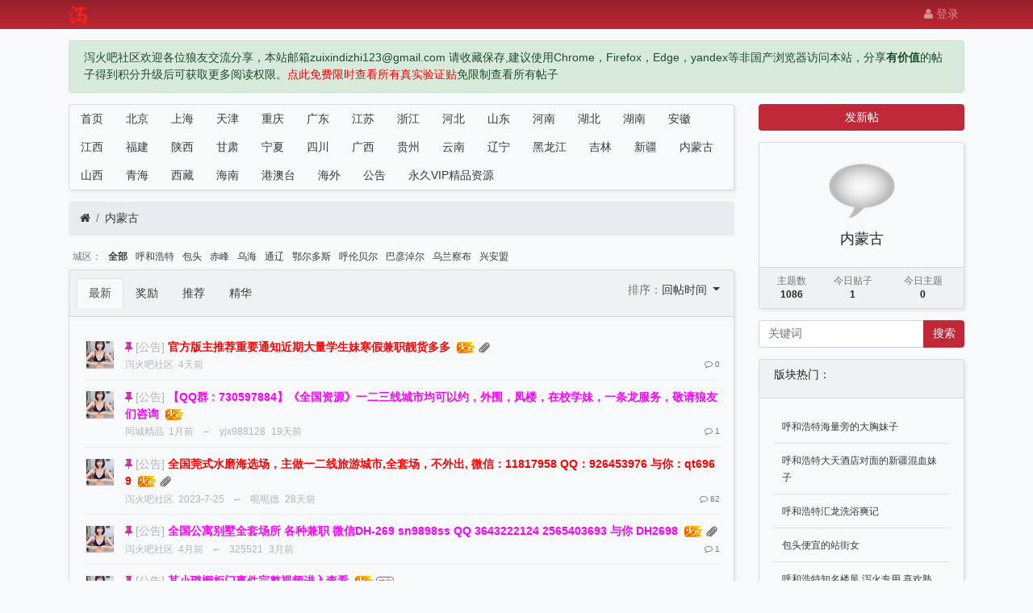

--- FILE ---
content_type: text/html; charset=utf-8
request_url: http://www.xiehuoba.xyz/forum-27.htm
body_size: 11653
content:

<!DOCTYPE html>
<html lang="zh-cn">
<head>
	
		
	
	
	<meta charset="utf-8">
	<meta name="viewport" content="width=device-width, initial-scale=1">
	
	
	<meta name="description" content="" />
	<meta name="renderer" content="webkit">
	<meta http-equiv="X-UA-Compatible" content="IE=Edge,chrome=1" >

	<title>内蒙古-泻火吧社区</title>
	
	
	
	<link rel="shortcut icon" href="view/img/favicon.ico" />
	<link rel="icon" sizes="32x32" href="view/img/favicon.ico">
	<link rel="Bookmark" href="view/img/favicon.ico" />
	
	<style>
table.nav_tag_list {margin-bottom: 0.2rem;}
table.nav_tag_list td {padding: 0.3rem;}
table.nav_tag_list td a{margin-right: 0.2rem;}
.nav_tag_list .active {font-weight: normal}
.tag_option {
        border: 1px solid #bbb; padding: 1px 10px; border-radius: 10px; text-decoration: none;
}
.tag_option:active, .tag_option.active {
        border: 1px solid #000; background: #000; color: #fff; text-decoration: none;
}
</style>		<link rel="stylesheet" href="plugin/xn_theme_red/css/bootstrap.css?1.0">
	
	
			<link rel="stylesheet" href="plugin/xn_theme_red/css/bootstrap-bbs.css?1.0">
	<style type="text/css">
    .avatar-1,.avatar-2,.avatar-3,.avatar-4,.avatar-5{
        border-radius:0;
    }
</style>
	
	<script type="text/javascript" src="/plugin/hfdr_ip_count/js/count_ip.js?v=1.0"></script><style type="text/css" data-model="huux_hlight">.huux_thread_hlight_style1{color: #FF0000;font-weight:700}.huux_thread_hlight_style2{color: #0000FF;font-weight:700}.huux_thread_hlight_style3{color: #424242;font-weight:700}.huux_thread_hlight_style4{color: #FF00FF;font-weight:700}.huux_thread_hlight_style5{color: #9C00FF;font-weight:700}</style><script src="view/js/jquery-3.1.0.js?1.0"></script> <style
       >@keyframes xndigest{
         0%{color:red;text-shadow:0 0 3px #FF8D8D;}
         20%{color:orange;text-shadow:0 0 3px #FFE1AD;}
         40%{color:green;text-shadow:0 0 3px #B3FFAF;}
         65%{color:blue;text-shadow:0 0 3px #AFE4FF;}
         80%{color:purple;text-shadow:0 0 3px #FFC9F3;}
         100%{color:red;text-shadow:0 0 3px #FF8D8D;}
  }
  
  i.icon-diamond.flash{color:#D53D38;animation:xndigest 5s linear infinite;}
  
  .icon-digest-1:before{content:"\f164";color:#5BC0DE;}
  .icon-digest-2:before{content:"\f005";color:#ECA541;}
  .icon-digest-3:before{content:'\f06d';color:#ff1414;}
  .icon-digest-4:before{content:"推荐";color:#ec382b;border-radius:0.25rem;border:1px solid #5BC0DE;padding:0 2px;font-size:8px;font-weight:700;}
  .icon-digest-5:before{content:"推荐";color:#ECA541;border-radius:0.25rem;border:1px solid #ECA541;padding:0 2px;font-size:8px;font-weight:700;}
  .icon-digest-6:before{content:"精华";color:#ec382b;border-radius:0.25rem;border:1px solid #ec382b;padding:0 2px;font-size:8px;font-weight:700;}
  .icon-digest-7:before{content:"奖励";color:#5BC0DE;border-radius:0.25rem;border:1px solid #5BC0DE;padding:0 2px;font-size:8px;font-weight:700;}
  .icon-digest-8:before{content:"封禁";color:#ff1414;border-radius:0.25rem;border:1px solid #dedede;padding:0 2px;font-size:8px;font-weight:700;}
  [class^=icon-top-]:before{content:"\f08d";}.icon-digest-3:afteer{content:"精";color:#D53D38;}
</style>	
</head>

<body>
	
		
	
	<!-- 
		轻论坛导航：默认头部
		Bootstrap 4.0 推荐的 PC/Mobile 公共写法 
		优点：公用性强
		缺点：结构稍微有点复杂
	-->
<style>
.navbar {
    padding: 0rem 0rem;
}
</style>

	
	<header class="navbar navbar-expand-lg navbar-dark bg-dark" id="header">
		<div class="container">
			<button class="navbar-toggler" type="button" data-toggle="collapse" data-target="#nav" aria-controls="navbar_collapse" aria-expanded="false" aria-label="展开菜单">
				<span class="navbar-toggler-icon"></span>
			</button>
			
			
			
			<div>
			<a class="navbar-brand" href=".">
				<img src="view/img/logo.png" class="logo-2"></a>
				<a class="navbar-brand" href="forum-27.htm">
				    					<span class="hidden-lg">内蒙古</span>
							</a></div>
			
			
			
							<a class="navbar-brand hidden-lg" href="user-login.htm" aria-label="登录"> <i class="icon-user icon"></i></a>
						
			
			
			<div class="collapse navbar-collapse" id="nav">
				<!-- 左侧：版块 -->
				<ul class="navbar-nav mr-auto">
					
					<li class="nav-item home" fid="0" data-active="fid-0"></li>
					
										
					<li class="nav-item" fid="1" data-active="fid-1">
					
					</li>
					
										
					<li class="nav-item" fid="2" data-active="fid-2">
					
					</li>
					
										
					<li class="nav-item" fid="3" data-active="fid-3">
					
					</li>
					
										
					<li class="nav-item" fid="4" data-active="fid-4">
					
					</li>
					
										
					<li class="nav-item" fid="5" data-active="fid-5">
					
					</li>
					
										
					<li class="nav-item" fid="6" data-active="fid-6">
					
					</li>
					
										
					<li class="nav-item" fid="7" data-active="fid-7">
					
					</li>
					
										
					<li class="nav-item" fid="8" data-active="fid-8">
					
					</li>
					
										
					<li class="nav-item" fid="9" data-active="fid-9">
					
					</li>
					
										
					<li class="nav-item" fid="10" data-active="fid-10">
					
					</li>
					
										
					<li class="nav-item" fid="11" data-active="fid-11">
					
					</li>
					
										
					<li class="nav-item" fid="12" data-active="fid-12">
					
					</li>
					
										
					<li class="nav-item" fid="13" data-active="fid-13">
					
					</li>
					
										
					<li class="nav-item" fid="14" data-active="fid-14">
					
					</li>
					
										
					<li class="nav-item" fid="15" data-active="fid-15">
					
					</li>
					
										
					<li class="nav-item" fid="16" data-active="fid-16">
					
					</li>
					
										
					<li class="nav-item" fid="17" data-active="fid-17">
					
					</li>
					
										
					<li class="nav-item" fid="18" data-active="fid-18">
					
					</li>
					
										
					<li class="nav-item" fid="19" data-active="fid-19">
					
					</li>
					
										
					<li class="nav-item" fid="20" data-active="fid-20">
					
					</li>
					
										
					<li class="nav-item" fid="21" data-active="fid-21">
					
					</li>
					
										
					<li class="nav-item" fid="22" data-active="fid-22">
					
					</li>
					
										
					<li class="nav-item" fid="23" data-active="fid-23">
					
					</li>
					
										
					<li class="nav-item" fid="24" data-active="fid-24">
					
					</li>
					
										
					<li class="nav-item" fid="25" data-active="fid-25">
					
					</li>
					
										
					<li class="nav-item" fid="26" data-active="fid-26">
					
					</li>
					
										
					<li class="nav-item" fid="27" data-active="fid-27">
					
					</li>
					
										
					<li class="nav-item" fid="28" data-active="fid-28">
					
					</li>
					
										
					<li class="nav-item" fid="29" data-active="fid-29">
					
					</li>
					
										
					<li class="nav-item" fid="30" data-active="fid-30">
					
					</li>
					
										
					<li class="nav-item" fid="31" data-active="fid-31">
					
					</li>
					
										
					<li class="nav-item" fid="32" data-active="fid-32">
					
					</li>
					
										
					<li class="nav-item" fid="33" data-active="fid-33">
					
					</li>
					
										
					<li class="nav-item" fid="34" data-active="fid-34">
					
					</li>
					
										
					<li class="nav-item" fid="35" data-active="fid-35">
					
					</li>
					
										
				</ul>
				<!-- 右侧：用户 -->
				<ul class="navbar-nav">
					
<script>
    $(function(){
    	$('.v_img_header_nav_admin_page_after').each(function(index,e){
        	var v_img =  $(e);
            var avatar = $(v_img).parent().find('img[class^="avatar"]');
          
          	var wrap = $("<div style='margin:0 auto;display:inline'></div>");
          	avatar.before(wrap);
          	wrap.css('position','relative')
          	wrap.width(avatar.width())
          	wrap.append(avatar);
          	wrap.append(v_img);
          	
          	v_img.attr('style','position: absolute;bottom:2px;right: 2px;z-index:999;')
          	v_img.show();
          	   	if(avatar.hasClass('avatar-1')){
            	v_img.attr('style','position: absolute;bottom:.1rem;left: .6rem;z-index:999;width:8px;')
            }
          	if(avatar.hasClass('avatar-2')){
            	v_img.attr('style','position: absolute;bottom:.1rem;left: .9rem;z-index:999;width:10px;')
            }
          	if(avatar.hasClass('avatar-3')){
            	v_img.attr('style','position: absolute;bottom:2px;left: 1.5rem;z-index:999;width:12px;')
            }
            if(avatar.hasClass('avatar-4') ){
                  v_img.attr('style','position: absolute;bottom:.2rem;left:3rem;z-index:999;width:18px;')
            }
             if(avatar.hasClass('avatar-5')){
                  v_img.attr('style','position: absolute;bottom:.3rem;left: 3.8rem;z-index:999;width:24px;')
            }
             if(avatar.hasClass('avatar-6')){
                  v_img.attr('style','position: absolute;bottom:.1rem;left: 2.9rem;z-index:999;width:20px;')
            }
        })
    }); 
</script><li class="nav-item hidden-lg">
	<a class="nav-link" href="search.htm"><i class="icon-search"></i> 搜索</a>
</li>
									<li class="nav-item"><a class="nav-link" href="user-login.htm"><i class="icon-user"></i> 登录</a></li>
					<!--<li class="nav-item"><a class="nav-link" href="user-create.htm">注册</a></li>-->
									
				</ul>
			</div>
		</div>
	</header>
	
	<main id="body">
		<div class="container">
	
		<div class="row">
	<div class="col-lg-12 main">
		<div class="alert alert-success">
    泻火吧社区欢迎各位狼友交流分享，本站邮箱zuixindizhi123@gmail.com 请收藏保存,建议使用Chrome，Firefox，Edge，yandex等非国产浏览器访问本站，分享<strong>有价值</strong>的帖子得到积分升级后可获取更多阅读权限。<a href="https://xiehuo1.cc/"><font color="red">点此免费限时查看所有真实验证贴</font></a>免限制查看所有帖子
</div>


<div class="row">
	<div class="col-lg-9 main">
		<style>

.card {
  margin-bottom: 1rem;
  background: #f8f9fa;
  box-shadow: 2px 2px 3px rgba(173, 181, 189, 0.25);
}
.nav {
  display: flex;
  flex-wrap: wrap;
  padding-left: 0;
  margin-bottom: 0;
  list-style: none;
}
.nav-link {
    display: block;
    padding: 0.5rem 1rem;
}

</style>



<div class="card">
<ul class="nav nav-top" role="navigation" id="nav-top">
    <li class="nav-item" fid="35" data-active="fid-35">
<a class="nav-link" href="./">首页</a>

					</li>
    					
					<li class="nav-item" fid="1" data-active="fid-1">
						<a class="nav-link" href="forum-1.htm">北京</a>
					</li>
					
										
					<li class="nav-item" fid="2" data-active="fid-2">
						<a class="nav-link" href="forum-2.htm">上海</a>
					</li>
					
										
					<li class="nav-item" fid="3" data-active="fid-3">
						<a class="nav-link" href="forum-3.htm">天津</a>
					</li>
					
										
					<li class="nav-item" fid="4" data-active="fid-4">
						<a class="nav-link" href="forum-4.htm">重庆</a>
					</li>
					
										
					<li class="nav-item" fid="5" data-active="fid-5">
						<a class="nav-link" href="forum-5.htm">广东</a>
					</li>
					
										
					<li class="nav-item" fid="6" data-active="fid-6">
						<a class="nav-link" href="forum-6.htm">江苏</a>
					</li>
					
										
					<li class="nav-item" fid="7" data-active="fid-7">
						<a class="nav-link" href="forum-7.htm">浙江</a>
					</li>
					
										
					<li class="nav-item" fid="8" data-active="fid-8">
						<a class="nav-link" href="forum-8.htm">河北</a>
					</li>
					
										
					<li class="nav-item" fid="9" data-active="fid-9">
						<a class="nav-link" href="forum-9.htm">山东</a>
					</li>
					
										
					<li class="nav-item" fid="10" data-active="fid-10">
						<a class="nav-link" href="forum-10.htm">河南</a>
					</li>
					
										
					<li class="nav-item" fid="11" data-active="fid-11">
						<a class="nav-link" href="forum-11.htm">湖北</a>
					</li>
					
										
					<li class="nav-item" fid="12" data-active="fid-12">
						<a class="nav-link" href="forum-12.htm">湖南</a>
					</li>
					
										
					<li class="nav-item" fid="13" data-active="fid-13">
						<a class="nav-link" href="forum-13.htm">安徽</a>
					</li>
					
										
					<li class="nav-item" fid="14" data-active="fid-14">
						<a class="nav-link" href="forum-14.htm">江西</a>
					</li>
					
										
					<li class="nav-item" fid="15" data-active="fid-15">
						<a class="nav-link" href="forum-15.htm">福建</a>
					</li>
					
										
					<li class="nav-item" fid="16" data-active="fid-16">
						<a class="nav-link" href="forum-16.htm">陕西</a>
					</li>
					
										
					<li class="nav-item" fid="17" data-active="fid-17">
						<a class="nav-link" href="forum-17.htm">甘肃</a>
					</li>
					
										
					<li class="nav-item" fid="18" data-active="fid-18">
						<a class="nav-link" href="forum-18.htm">宁夏</a>
					</li>
					
										
					<li class="nav-item" fid="19" data-active="fid-19">
						<a class="nav-link" href="forum-19.htm">四川</a>
					</li>
					
										
					<li class="nav-item" fid="20" data-active="fid-20">
						<a class="nav-link" href="forum-20.htm">广西</a>
					</li>
					
										
					<li class="nav-item" fid="21" data-active="fid-21">
						<a class="nav-link" href="forum-21.htm">贵州</a>
					</li>
					
										
					<li class="nav-item" fid="22" data-active="fid-22">
						<a class="nav-link" href="forum-22.htm">云南</a>
					</li>
					
										
					<li class="nav-item" fid="23" data-active="fid-23">
						<a class="nav-link" href="forum-23.htm">辽宁</a>
					</li>
					
										
					<li class="nav-item" fid="24" data-active="fid-24">
						<a class="nav-link" href="forum-24.htm">黑龙江</a>
					</li>
					
										
					<li class="nav-item" fid="25" data-active="fid-25">
						<a class="nav-link" href="forum-25.htm">吉林</a>
					</li>
					
										
					<li class="nav-item" fid="26" data-active="fid-26">
						<a class="nav-link" href="forum-26.htm">新疆</a>
					</li>
					
										
					<li class="nav-item" fid="27" data-active="fid-27">
						<a class="nav-link" href="forum-27.htm">内蒙古</a>
					</li>
					
										
					<li class="nav-item" fid="28" data-active="fid-28">
						<a class="nav-link" href="forum-28.htm">山西</a>
					</li>
					
										
					<li class="nav-item" fid="29" data-active="fid-29">
						<a class="nav-link" href="forum-29.htm">青海</a>
					</li>
					
										
					<li class="nav-item" fid="30" data-active="fid-30">
						<a class="nav-link" href="forum-30.htm">西藏</a>
					</li>
					
										
					<li class="nav-item" fid="31" data-active="fid-31">
						<a class="nav-link" href="forum-31.htm">海南</a>
					</li>
					
										
					<li class="nav-item" fid="32" data-active="fid-32">
						<a class="nav-link" href="forum-32.htm">港澳台</a>
					</li>
					
										
					<li class="nav-item" fid="33" data-active="fid-33">
						<a class="nav-link" href="forum-33.htm">海外</a>
					</li>
					
										
					<li class="nav-item" fid="34" data-active="fid-34">
						<a class="nav-link" href="forum-34.htm">公告</a>
					</li>
					
										
					<li class="nav-item" fid="35" data-active="fid-35">
						<a class="nav-link" href="forum-35.htm">永久VIP精品资源</a>
					</li>
					
					</div>

    
    

		
		
				<ol class="breadcrumb d-none d-md-flex">
			<li class="breadcrumb-item"><a href="./"><i class="icon-home" aria-hidden="true"></i></a></li>
			<li class="breadcrumb-item active"><a href="forum-27.htm">内蒙古</a></li>
			
		</ol>
				<style>
table.nav_tag_list {margin-bottom: 0.2rem;}
table.nav_tag_list td {padding: 0.3rem;}
table.nav_tag_list td a{margin-right: 0.5rem;}
.nav_tag_list .active {font-weight: 800;}
</style>

		<table class="small nav_tag_list">
					<tr>
				<td class="text-muted text-nowrap" align="right" valign="top">
					城区：
				</td>
				<td>
										<a href="forum-27-1.htm?tagids=0___"  class="active">全部</a>
															<a href="forum-27-1.htm?tagids=377___" >呼和浩特</a>
															<a href="forum-27-1.htm?tagids=378___" >包头</a>
															<a href="forum-27-1.htm?tagids=379___" >赤峰</a>
															<a href="forum-27-1.htm?tagids=380___" >乌海</a>
															<a href="forum-27-1.htm?tagids=381___" >通辽</a>
															<a href="forum-27-1.htm?tagids=382___" >鄂尔多斯</a>
															<a href="forum-27-1.htm?tagids=383___" >呼伦贝尔</a>
															<a href="forum-27-1.htm?tagids=384___" >巴彦淖尔</a>
															<a href="forum-27-1.htm?tagids=385___" >乌兰察布</a>
															<a href="forum-27-1.htm?tagids=386___" >兴安盟</a>
									</td>
			</tr>
				</table>
		
				
		<div class="card card-threadlist">
			<div class="card-header d-flex justify-content-between">
				<ul class="nav nav-tabs card-header-tabs">
					<li class="nav-item">
						<a class="nav-link active" href="forum-27.htm">最新</a>
					</li>
					 
<li class="nav-item">
	<a class="nav-link  " href="forum-27-1.htm?digest=7">
	奖励 
	</a>
</li>
<li class="nav-item">
	<a class="nav-link  " href="forum-27-1.htm?digest=5">
	推荐
	</a> 
</li>
<li class="nav-item">
	<a class="nav-link  " href="forum-27-1.htm?digest=6"> 精华 
	</a>
</li>
				</ul>
				
				<div class="text-right text-small pt-1 card-header-dropdown">
					<div class="btn-toolbar" role="toolbar">
						<span class="text-muted">排序：</span>
						<div class="dropdown btn-group">
							<a href="#" class="dropdown-toggle" id="ordery_dropdown_menu" data-toggle="dropdown" aria-haspopup="true" aria-expanded="false">
							    回帖时间								
							</a>
							<div class="dropdown-menu dropdown-menu-right" aria-labelledby="ordery_dropdown_menu">
							    <a class="dropdown-item" href="forum-27-1.htm?orderby=tid&digest=0"><i class="icon text-primary "></i>&nbsp; 发帖时间</a>
							    <a class="dropdown-item" href="forum-27-1.htm?orderby=lastpid&digest=0"><i class="icon text-primary icon-check"></i>&nbsp; 回帖时间</a>
							    
							</div>
						</div>
					</div>
				</div>
				
			</div>
			<div class="card-body">
				<ul class="list-unstyled threadlist mb-0">
					
															

					
										<li class="media thread tap top_3 " data-href="thread-121753.htm" data-tid="121753">
												
						<a href="user-19.htm" tabindex="-1" class="ml-1 mt-1 mr-3">
							<img class="avatar-3" src="upload/avatar/000/19.png?1606701880">
						</a>
						
<script>
    $(function(){
    	$('.v_img_thread_list_inc_avatar_after').each(function(index,e){
        	var v_img =  $(e);
            var avatar = $(v_img).parent().find('img[class^="avatar"]');
          	var avatar_parent = avatar.parent();
           	avatar.css('position','relative')
          		avatar_parent.css('position','relative')
          	v_img.insertAfter(avatar);
          	v_img.attr('style','position: absolute;bottom:2px;right: 2px;z-index:999;')
          	v_img.show();
          	if(avatar.hasClass('avatar-1')){
            	v_img.attr('style','position: absolute;bottom:.1rem;left: .6rem;z-index:999;width:8px;')
            }
          	if(avatar.hasClass('avatar-2')){
            	v_img.attr('style','position: absolute;bottom:.1rem;left: .9rem;z-index:999;width:10px;')
            }
          	if(avatar.hasClass('avatar-3')){
            	v_img.attr('style','position: absolute;bottom:2px;left: 1.5rem;z-index:999;width:12px;')
            }
            if(avatar.hasClass('avatar-4') ){
                  v_img.attr('style','position: absolute;bottom:.2rem;left:3rem;z-index:999;width:18px;')
            }
             if(avatar.hasClass('avatar-5')){
                  v_img.attr('style','position: absolute;bottom:.3rem;left: 3.8rem;z-index:999;width:24px;')
            }
             if(avatar.hasClass('avatar-6')){
                  v_img.attr('style','position: absolute;bottom:.1rem;left: 2.9rem;z-index:999;width:20px;')
            }
        })
    }); 
</script>
					
						<div class="media-body">
							<div class="subject break-all">
							
								
																	<i class="icon-top-3"></i>
																								
								<a href="forum-34.htm" target="_blank" title="公告" class="text-grey haya-post-info-home-thread-forum">[公告]</a>
								<a href="thread-121753.htm"><span class="huux_thread_hlight_style1"> 官方版主推荐重要通知近期大量学生妹寒假兼职靓货多多</span></a>
								<style>
.hot_imgs{width:auto;padding-left: 0.3rem;}
</style>
<img class="hot_imgs" src="plugin/xiuno_top_hotthread/hotimg/hot_2.gif" title="热度：192" />
														
								
								
								<i class="icon small filetype other"></i>																
								
																								
							</div>
							<div class="d-flex justify-content-between small mt-1">
								<div>
									

									<span class="username text-grey mr-1 " uid="19">泻火吧社区</span>
									<span class="date text-grey">4天前</span>
									
									
									
																		
									 
								</div>
								<div class="text-muted small">
									
									<span class="ml-2 d-none"><i class="icon-eye"></i> 192</span>
									
									
									
									<span class="ml-2"><i class="icon-comment-o"></i> 0</span>
																	</div>
							</div>
						</div>
					</li>
										<li class="media thread tap top_3 " data-href="thread-121703.htm" data-tid="121703">
												
						<a href="user-87491.htm" tabindex="-1" class="ml-1 mt-1 mr-3">
							<img class="avatar-3" src="upload/avatar/000/87491.png?1766384711">
						</a>
						
<script>
    $(function(){
    	$('.v_img_thread_list_inc_avatar_after').each(function(index,e){
        	var v_img =  $(e);
            var avatar = $(v_img).parent().find('img[class^="avatar"]');
          	var avatar_parent = avatar.parent();
           	avatar.css('position','relative')
          		avatar_parent.css('position','relative')
          	v_img.insertAfter(avatar);
          	v_img.attr('style','position: absolute;bottom:2px;right: 2px;z-index:999;')
          	v_img.show();
          	if(avatar.hasClass('avatar-1')){
            	v_img.attr('style','position: absolute;bottom:.1rem;left: .6rem;z-index:999;width:8px;')
            }
          	if(avatar.hasClass('avatar-2')){
            	v_img.attr('style','position: absolute;bottom:.1rem;left: .9rem;z-index:999;width:10px;')
            }
          	if(avatar.hasClass('avatar-3')){
            	v_img.attr('style','position: absolute;bottom:2px;left: 1.5rem;z-index:999;width:12px;')
            }
            if(avatar.hasClass('avatar-4') ){
                  v_img.attr('style','position: absolute;bottom:.2rem;left:3rem;z-index:999;width:18px;')
            }
             if(avatar.hasClass('avatar-5')){
                  v_img.attr('style','position: absolute;bottom:.3rem;left: 3.8rem;z-index:999;width:24px;')
            }
             if(avatar.hasClass('avatar-6')){
                  v_img.attr('style','position: absolute;bottom:.1rem;left: 2.9rem;z-index:999;width:20px;')
            }
        })
    }); 
</script>
					
						<div class="media-body">
							<div class="subject break-all">
							
								
																	<i class="icon-top-3"></i>
																								
								<a href="forum-34.htm" target="_blank" title="公告" class="text-grey haya-post-info-home-thread-forum">[公告]</a>
								<a href="thread-121703.htm"><span class="huux_thread_hlight_style4">【QQ群 : 730597884】《全国资源》一二三线城市均可以约，外围，凤楼，在校学妹，一条龙服务，敬请狼友们咨询</span></a>
								<style>
.hot_imgs{width:auto;padding-left: 0.3rem;}
</style>
<img class="hot_imgs" src="plugin/xiuno_top_hotthread/hotimg/hot_3.gif" title="热度：2724" />
														
								
								
																								
								
																								
							</div>
							<div class="d-flex justify-content-between small mt-1">
								<div>
									

									<span class="username text-grey mr-1  hidden-sm" uid="87491">同城精品</span>
									<span class="date text-grey hidden-sm">1月前</span>
									
									
									
																		<span>
										<span class="text-grey mx-2">←</span>
										<span class="username text-grey mr-1" uid="87596">yjx988128</span>
										<span class="text-grey">19天前</span>
									</span>
																		
									 
								</div>
								<div class="text-muted small">
									
									<span class="ml-2 d-none"><i class="icon-eye"></i> 2724</span>
									
									
									
									<span class="ml-2"><i class="icon-comment-o"></i> 1</span>
																	</div>
							</div>
						</div>
					</li>
										<li class="media thread tap top_3 " data-href="thread-97215.htm" data-tid="97215">
												
						<a href="user-19.htm" tabindex="-1" class="ml-1 mt-1 mr-3">
							<img class="avatar-3" src="upload/avatar/000/19.png?1606701880">
						</a>
						
<script>
    $(function(){
    	$('.v_img_thread_list_inc_avatar_after').each(function(index,e){
        	var v_img =  $(e);
            var avatar = $(v_img).parent().find('img[class^="avatar"]');
          	var avatar_parent = avatar.parent();
           	avatar.css('position','relative')
          		avatar_parent.css('position','relative')
          	v_img.insertAfter(avatar);
          	v_img.attr('style','position: absolute;bottom:2px;right: 2px;z-index:999;')
          	v_img.show();
          	if(avatar.hasClass('avatar-1')){
            	v_img.attr('style','position: absolute;bottom:.1rem;left: .6rem;z-index:999;width:8px;')
            }
          	if(avatar.hasClass('avatar-2')){
            	v_img.attr('style','position: absolute;bottom:.1rem;left: .9rem;z-index:999;width:10px;')
            }
          	if(avatar.hasClass('avatar-3')){
            	v_img.attr('style','position: absolute;bottom:2px;left: 1.5rem;z-index:999;width:12px;')
            }
            if(avatar.hasClass('avatar-4') ){
                  v_img.attr('style','position: absolute;bottom:.2rem;left:3rem;z-index:999;width:18px;')
            }
             if(avatar.hasClass('avatar-5')){
                  v_img.attr('style','position: absolute;bottom:.3rem;left: 3.8rem;z-index:999;width:24px;')
            }
             if(avatar.hasClass('avatar-6')){
                  v_img.attr('style','position: absolute;bottom:.1rem;left: 2.9rem;z-index:999;width:20px;')
            }
        })
    }); 
</script>
					
						<div class="media-body">
							<div class="subject break-all">
							
								
																	<i class="icon-top-3"></i>
																								
								<a href="forum-34.htm" target="_blank" title="公告" class="text-grey haya-post-info-home-thread-forum">[公告]</a>
								<a href="thread-97215.htm"><span class="huux_thread_hlight_style1">全国莞式水磨海选场，主做一二线旅游城市,全套场，不外出, 微信：11817958   QQ：926453976     与你：qt6969</span></a>
								<style>
.hot_imgs{width:auto;padding-left: 0.3rem;}
</style>
<img class="hot_imgs" src="plugin/xiuno_top_hotthread/hotimg/hot_3.gif" title="热度：31643" />
														
								
								
								<i class="icon small filetype other"></i>																
								
																								
							</div>
							<div class="d-flex justify-content-between small mt-1">
								<div>
									

									<span class="username text-grey mr-1  hidden-sm" uid="19">泻火吧社区</span>
									<span class="date text-grey hidden-sm">2023-7-25</span>
									
									
									
																		<span>
										<span class="text-grey mx-2">←</span>
										<span class="username text-grey mr-1" uid="62839">呃呃德</span>
										<span class="text-grey">28天前</span>
									</span>
																		
									 
								</div>
								<div class="text-muted small">
									
									<span class="ml-2 d-none"><i class="icon-eye"></i> 31643</span>
									
									
									
									<span class="ml-2"><i class="icon-comment-o"></i> 82</span>
																	</div>
							</div>
						</div>
					</li>
										<li class="media thread tap top_3 " data-href="thread-121286.htm" data-tid="121286">
												
						<a href="user-19.htm" tabindex="-1" class="ml-1 mt-1 mr-3">
							<img class="avatar-3" src="upload/avatar/000/19.png?1606701880">
						</a>
						
<script>
    $(function(){
    	$('.v_img_thread_list_inc_avatar_after').each(function(index,e){
        	var v_img =  $(e);
            var avatar = $(v_img).parent().find('img[class^="avatar"]');
          	var avatar_parent = avatar.parent();
           	avatar.css('position','relative')
          		avatar_parent.css('position','relative')
          	v_img.insertAfter(avatar);
          	v_img.attr('style','position: absolute;bottom:2px;right: 2px;z-index:999;')
          	v_img.show();
          	if(avatar.hasClass('avatar-1')){
            	v_img.attr('style','position: absolute;bottom:.1rem;left: .6rem;z-index:999;width:8px;')
            }
          	if(avatar.hasClass('avatar-2')){
            	v_img.attr('style','position: absolute;bottom:.1rem;left: .9rem;z-index:999;width:10px;')
            }
          	if(avatar.hasClass('avatar-3')){
            	v_img.attr('style','position: absolute;bottom:2px;left: 1.5rem;z-index:999;width:12px;')
            }
            if(avatar.hasClass('avatar-4') ){
                  v_img.attr('style','position: absolute;bottom:.2rem;left:3rem;z-index:999;width:18px;')
            }
             if(avatar.hasClass('avatar-5')){
                  v_img.attr('style','position: absolute;bottom:.3rem;left: 3.8rem;z-index:999;width:24px;')
            }
             if(avatar.hasClass('avatar-6')){
                  v_img.attr('style','position: absolute;bottom:.1rem;left: 2.9rem;z-index:999;width:20px;')
            }
        })
    }); 
</script>
					
						<div class="media-body">
							<div class="subject break-all">
							
								
																	<i class="icon-top-3"></i>
																								
								<a href="forum-34.htm" target="_blank" title="公告" class="text-grey haya-post-info-home-thread-forum">[公告]</a>
								<a href="thread-121286.htm"><span class="huux_thread_hlight_style4">全国公寓别墅全套场所 各种兼职 微信DH-269    sn9898ss     QQ  3643222124  2565403693   与你 DH2698</span></a>
								<style>
.hot_imgs{width:auto;padding-left: 0.3rem;}
</style>
<img class="hot_imgs" src="plugin/xiuno_top_hotthread/hotimg/hot_3.gif" title="热度：2261" />
														
								
								
								<i class="icon small filetype other"></i>																
								
																								
							</div>
							<div class="d-flex justify-content-between small mt-1">
								<div>
									

									<span class="username text-grey mr-1  hidden-sm" uid="19">泻火吧社区</span>
									<span class="date text-grey hidden-sm">4月前</span>
									
									
									
																		<span>
										<span class="text-grey mx-2">←</span>
										<span class="username text-grey mr-1" uid="87134">325521</span>
										<span class="text-grey">3月前</span>
									</span>
																		
									 
								</div>
								<div class="text-muted small">
									
									<span class="ml-2 d-none"><i class="icon-eye"></i> 2261</span>
									
									
									
									<span class="ml-2"><i class="icon-comment-o"></i> 1</span>
																	</div>
							</div>
						</div>
					</li>
										<li class="media thread tap top_3 " data-href="thread-18770.htm" data-tid="18770">
												
						<a href="user-19.htm" tabindex="-1" class="ml-1 mt-1 mr-3">
							<img class="avatar-3" src="upload/avatar/000/19.png?1606701880">
						</a>
						
<script>
    $(function(){
    	$('.v_img_thread_list_inc_avatar_after').each(function(index,e){
        	var v_img =  $(e);
            var avatar = $(v_img).parent().find('img[class^="avatar"]');
          	var avatar_parent = avatar.parent();
           	avatar.css('position','relative')
          		avatar_parent.css('position','relative')
          	v_img.insertAfter(avatar);
          	v_img.attr('style','position: absolute;bottom:2px;right: 2px;z-index:999;')
          	v_img.show();
          	if(avatar.hasClass('avatar-1')){
            	v_img.attr('style','position: absolute;bottom:.1rem;left: .6rem;z-index:999;width:8px;')
            }
          	if(avatar.hasClass('avatar-2')){
            	v_img.attr('style','position: absolute;bottom:.1rem;left: .9rem;z-index:999;width:10px;')
            }
          	if(avatar.hasClass('avatar-3')){
            	v_img.attr('style','position: absolute;bottom:2px;left: 1.5rem;z-index:999;width:12px;')
            }
            if(avatar.hasClass('avatar-4') ){
                  v_img.attr('style','position: absolute;bottom:.2rem;left:3rem;z-index:999;width:18px;')
            }
             if(avatar.hasClass('avatar-5')){
                  v_img.attr('style','position: absolute;bottom:.3rem;left: 3.8rem;z-index:999;width:24px;')
            }
             if(avatar.hasClass('avatar-6')){
                  v_img.attr('style','position: absolute;bottom:.1rem;left: 2.9rem;z-index:999;width:20px;')
            }
        })
    }); 
</script>
					
						<div class="media-body">
							<div class="subject break-all">
							
								
																	<i class="icon-top-3"></i>
																								
								<a href="forum-34.htm" target="_blank" title="公告" class="text-grey haya-post-info-home-thread-forum">[公告]</a>
								<a href="thread-18770.htm"><span class="huux_thread_hlight_style4">某小璐橱柜门事件完整视频进入查看</span></a>
								<style>
.hot_imgs{width:auto;padding-left: 0.3rem;}
</style>
<img class="hot_imgs" src="plugin/xiuno_top_hotthread/hotimg/hot_3.gif" title="热度：116203" />
<i class="icon-digest-6 icon-1x" aria-hidden="true" title="精华"></i>

														
								
								
																								
								
																								
							</div>
							<div class="d-flex justify-content-between small mt-1">
								<div>
									

									<span class="username text-grey mr-1  hidden-sm" uid="19">泻火吧社区</span>
									<span class="date text-grey hidden-sm">2021-1-13</span>
									
									
									
																		<span>
										<span class="text-grey mx-2">←</span>
										<span class="username text-grey mr-1" uid="81999">游客</span>
										<span class="text-grey">2024-7-5</span>
									</span>
																		
									 
								</div>
								<div class="text-muted small">
									
									<span class="ml-2 d-none"><i class="icon-eye"></i> 116203</span>
									
									
									
									<span class="ml-2"><i class="icon-comment-o"></i> 178</span>
																	</div>
							</div>
						</div>
					</li>
										<li class="media thread tap top_1 " data-href="thread-76287.htm" data-tid="76287">
												
						<a href="user-11.htm" tabindex="-1" class="ml-1 mt-1 mr-3">
							<img class="avatar-3" src="upload/avatar/000/11.png?1606277167">
						</a>
						
<script>
    $(function(){
    	$('.v_img_thread_list_inc_avatar_after').each(function(index,e){
        	var v_img =  $(e);
            var avatar = $(v_img).parent().find('img[class^="avatar"]');
          	var avatar_parent = avatar.parent();
           	avatar.css('position','relative')
          		avatar_parent.css('position','relative')
          	v_img.insertAfter(avatar);
          	v_img.attr('style','position: absolute;bottom:2px;right: 2px;z-index:999;')
          	v_img.show();
          	if(avatar.hasClass('avatar-1')){
            	v_img.attr('style','position: absolute;bottom:.1rem;left: .6rem;z-index:999;width:8px;')
            }
          	if(avatar.hasClass('avatar-2')){
            	v_img.attr('style','position: absolute;bottom:.1rem;left: .9rem;z-index:999;width:10px;')
            }
          	if(avatar.hasClass('avatar-3')){
            	v_img.attr('style','position: absolute;bottom:2px;left: 1.5rem;z-index:999;width:12px;')
            }
            if(avatar.hasClass('avatar-4') ){
                  v_img.attr('style','position: absolute;bottom:.2rem;left:3rem;z-index:999;width:18px;')
            }
             if(avatar.hasClass('avatar-5')){
                  v_img.attr('style','position: absolute;bottom:.3rem;left: 3.8rem;z-index:999;width:24px;')
            }
             if(avatar.hasClass('avatar-6')){
                  v_img.attr('style','position: absolute;bottom:.1rem;left: 2.9rem;z-index:999;width:20px;')
            }
        })
    }); 
</script>
					
						<div class="media-body">
							<div class="subject break-all">
							
								
																	<i class="icon-top-1"></i>
																								
								<a href="forum-27.htm" target="_blank" title="内蒙古" class="text-grey haya-post-info-home-thread-forum">[内蒙古]</a>
								<a href="thread-76287.htm">呼和浩特海量旁的大胸妹子</a>
								<style>
.hot_imgs{width:auto;padding-left: 0.3rem;}
</style>
<img class="hot_imgs" src="plugin/xiuno_top_hotthread/hotimg/hot_3.gif" title="热度：9139" />
														<a href="forum-27-1.htm?tagids=377" class="badge badge-pill badge-secondary">呼和浩特</a>
														
								
								
								<i class="icon small filetype other"></i>																
								
																								
							</div>
							<div class="d-flex justify-content-between small mt-1">
								<div>
									

									<span class="username text-grey mr-1  hidden-sm" uid="11">dahai</span>
									<span class="date text-grey hidden-sm">2022-9-23</span>
									
									
									
																		<span>
										<span class="text-grey mx-2">←</span>
										<span class="username text-grey mr-1" uid="77415">游客</span>
										<span class="text-grey">2024-3-16</span>
									</span>
																		
									 
								</div>
								<div class="text-muted small">
									
									<span class="ml-2 d-none"><i class="icon-eye"></i> 9139</span>
									
									
									
									<span class="ml-2"><i class="icon-comment-o"></i> 61</span>
																	</div>
							</div>
						</div>
					</li>
										<li class="media thread tap top_1 " data-href="thread-76288.htm" data-tid="76288">
												
						<a href="user-12.htm" tabindex="-1" class="ml-1 mt-1 mr-3">
							<img class="avatar-3" src="upload/avatar/000/12.png?1606316395">
						</a>
						
<script>
    $(function(){
    	$('.v_img_thread_list_inc_avatar_after').each(function(index,e){
        	var v_img =  $(e);
            var avatar = $(v_img).parent().find('img[class^="avatar"]');
          	var avatar_parent = avatar.parent();
           	avatar.css('position','relative')
          		avatar_parent.css('position','relative')
          	v_img.insertAfter(avatar);
          	v_img.attr('style','position: absolute;bottom:2px;right: 2px;z-index:999;')
          	v_img.show();
          	if(avatar.hasClass('avatar-1')){
            	v_img.attr('style','position: absolute;bottom:.1rem;left: .6rem;z-index:999;width:8px;')
            }
          	if(avatar.hasClass('avatar-2')){
            	v_img.attr('style','position: absolute;bottom:.1rem;left: .9rem;z-index:999;width:10px;')
            }
          	if(avatar.hasClass('avatar-3')){
            	v_img.attr('style','position: absolute;bottom:2px;left: 1.5rem;z-index:999;width:12px;')
            }
            if(avatar.hasClass('avatar-4') ){
                  v_img.attr('style','position: absolute;bottom:.2rem;left:3rem;z-index:999;width:18px;')
            }
             if(avatar.hasClass('avatar-5')){
                  v_img.attr('style','position: absolute;bottom:.3rem;left: 3.8rem;z-index:999;width:24px;')
            }
             if(avatar.hasClass('avatar-6')){
                  v_img.attr('style','position: absolute;bottom:.1rem;left: 2.9rem;z-index:999;width:20px;')
            }
        })
    }); 
</script>
					
						<div class="media-body">
							<div class="subject break-all">
							
								
																	<i class="icon-top-1"></i>
																								
								<a href="forum-27.htm" target="_blank" title="内蒙古" class="text-grey haya-post-info-home-thread-forum">[内蒙古]</a>
								<a href="thread-76288.htm">呼和浩特大天酒店对面的新疆混血妹子</a>
								<style>
.hot_imgs{width:auto;padding-left: 0.3rem;}
</style>
<img class="hot_imgs" src="plugin/xiuno_top_hotthread/hotimg/hot_3.gif" title="热度：9120" />
														<a href="forum-27-1.htm?tagids=377" class="badge badge-pill badge-secondary">呼和浩特</a>
														
								
								
								<i class="icon small filetype other"></i>																
								
																								
							</div>
							<div class="d-flex justify-content-between small mt-1">
								<div>
									

									<span class="username text-grey mr-1  hidden-sm" uid="12">heli</span>
									<span class="date text-grey hidden-sm">2022-9-23</span>
									
									
									
																		<span>
										<span class="text-grey mx-2">←</span>
										<span class="username text-grey mr-1" uid="77218">游客</span>
										<span class="text-grey">2024-3-16</span>
									</span>
																		
									 
								</div>
								<div class="text-muted small">
									
									<span class="ml-2 d-none"><i class="icon-eye"></i> 9120</span>
									
									
									
									<span class="ml-2"><i class="icon-comment-o"></i> 41</span>
																	</div>
							</div>
						</div>
					</li>
										<li class="media thread tap top_1 " data-href="thread-72834.htm" data-tid="72834">
												
						<a href="user-11.htm" tabindex="-1" class="ml-1 mt-1 mr-3">
							<img class="avatar-3" src="upload/avatar/000/11.png?1606277167">
						</a>
						
<script>
    $(function(){
    	$('.v_img_thread_list_inc_avatar_after').each(function(index,e){
        	var v_img =  $(e);
            var avatar = $(v_img).parent().find('img[class^="avatar"]');
          	var avatar_parent = avatar.parent();
           	avatar.css('position','relative')
          		avatar_parent.css('position','relative')
          	v_img.insertAfter(avatar);
          	v_img.attr('style','position: absolute;bottom:2px;right: 2px;z-index:999;')
          	v_img.show();
          	if(avatar.hasClass('avatar-1')){
            	v_img.attr('style','position: absolute;bottom:.1rem;left: .6rem;z-index:999;width:8px;')
            }
          	if(avatar.hasClass('avatar-2')){
            	v_img.attr('style','position: absolute;bottom:.1rem;left: .9rem;z-index:999;width:10px;')
            }
          	if(avatar.hasClass('avatar-3')){
            	v_img.attr('style','position: absolute;bottom:2px;left: 1.5rem;z-index:999;width:12px;')
            }
            if(avatar.hasClass('avatar-4') ){
                  v_img.attr('style','position: absolute;bottom:.2rem;left:3rem;z-index:999;width:18px;')
            }
             if(avatar.hasClass('avatar-5')){
                  v_img.attr('style','position: absolute;bottom:.3rem;left: 3.8rem;z-index:999;width:24px;')
            }
             if(avatar.hasClass('avatar-6')){
                  v_img.attr('style','position: absolute;bottom:.1rem;left: 2.9rem;z-index:999;width:20px;')
            }
        })
    }); 
</script>
					
						<div class="media-body">
							<div class="subject break-all">
							
								
																	<i class="icon-top-1"></i>
																								
								<a href="forum-27.htm" target="_blank" title="内蒙古" class="text-grey haya-post-info-home-thread-forum">[内蒙古]</a>
								<a href="thread-72834.htm">呼和浩特有一个维族少妇</a>
								<style>
.hot_imgs{width:auto;padding-left: 0.3rem;}
</style>
<img class="hot_imgs" src="plugin/xiuno_top_hotthread/hotimg/hot_3.gif" title="热度：6622" />
														<a href="forum-27-1.htm?tagids=377" class="badge badge-pill badge-secondary">呼和浩特</a>
														
								
								
																								
								
																								
							</div>
							<div class="d-flex justify-content-between small mt-1">
								<div>
									

									<span class="username text-grey mr-1  hidden-sm" uid="11">dahai</span>
									<span class="date text-grey hidden-sm">2022-8-19</span>
									
									
									
																		<span>
										<span class="text-grey mx-2">←</span>
										<span class="username text-grey mr-1" uid="76246">游客</span>
										<span class="text-grey">2024-3-8</span>
									</span>
																		
									 
								</div>
								<div class="text-muted small">
									
									<span class="ml-2 d-none"><i class="icon-eye"></i> 6622</span>
									
									
									
									<span class="ml-2"><i class="icon-comment-o"></i> 5</span>
																	</div>
							</div>
						</div>
					</li>
										<li class="media thread tap  " data-href="thread-121764.htm" data-tid="121764">
												
						<a href="user-87728.htm" tabindex="-1" class="ml-1 mt-1 mr-3">
							<img class="avatar-3" src="upload/avatar/000/87728.png?1769073619">
						</a>
						
<script>
    $(function(){
    	$('.v_img_thread_list_inc_avatar_after').each(function(index,e){
        	var v_img =  $(e);
            var avatar = $(v_img).parent().find('img[class^="avatar"]');
          	var avatar_parent = avatar.parent();
           	avatar.css('position','relative')
          		avatar_parent.css('position','relative')
          	v_img.insertAfter(avatar);
          	v_img.attr('style','position: absolute;bottom:2px;right: 2px;z-index:999;')
          	v_img.show();
          	if(avatar.hasClass('avatar-1')){
            	v_img.attr('style','position: absolute;bottom:.1rem;left: .6rem;z-index:999;width:8px;')
            }
          	if(avatar.hasClass('avatar-2')){
            	v_img.attr('style','position: absolute;bottom:.1rem;left: .9rem;z-index:999;width:10px;')
            }
          	if(avatar.hasClass('avatar-3')){
            	v_img.attr('style','position: absolute;bottom:2px;left: 1.5rem;z-index:999;width:12px;')
            }
            if(avatar.hasClass('avatar-4') ){
                  v_img.attr('style','position: absolute;bottom:.2rem;left:3rem;z-index:999;width:18px;')
            }
             if(avatar.hasClass('avatar-5')){
                  v_img.attr('style','position: absolute;bottom:.3rem;left: 3.8rem;z-index:999;width:24px;')
            }
             if(avatar.hasClass('avatar-6')){
                  v_img.attr('style','position: absolute;bottom:.1rem;left: 2.9rem;z-index:999;width:20px;')
            }
        })
    }); 
</script>
					
						<div class="media-body">
							<div class="subject break-all">
							
								
																								
								<a href="forum-27.htm" target="_blank" title="内蒙古" class="text-grey haya-post-info-home-thread-forum">[内蒙古]</a>
								<a href="thread-121764.htm">呼市幼师紧紧的</a>
																						<a href="forum-27-1.htm?tagids=377" class="badge badge-pill badge-secondary">呼和浩特</a>
														
								
								
								<i class="icon small filetype other"></i>																
								
																								
							</div>
							<div class="d-flex justify-content-between small mt-1">
								<div>
									

									<span class="username text-grey mr-1  hidden-sm" uid="87728">金西西</span>
									<span class="date text-grey hidden-sm">2天前</span>
									
									
									
																		<span>
										<span class="text-grey mx-2">←</span>
										<span class="username text-grey mr-1" uid="87739">S乐</span>
										<span class="text-grey">1小时前</span>
									</span>
																		
									 
								</div>
								<div class="text-muted small">
									
									<span class="ml-2 d-none"><i class="icon-eye"></i> 13</span>
									
									
									
									<span class="ml-2"><i class="icon-comment-o"></i> 1</span>
																	</div>
							</div>
						</div>
					</li>
										<li class="media thread tap  " data-href="thread-121754.htm" data-tid="121754">
												
						<a href="user-87713.htm" tabindex="-1" class="ml-1 mt-1 mr-3">
							<img class="avatar-3" src="upload/avatar/000/87713.png?1768917001">
						</a>
						
<script>
    $(function(){
    	$('.v_img_thread_list_inc_avatar_after').each(function(index,e){
        	var v_img =  $(e);
            var avatar = $(v_img).parent().find('img[class^="avatar"]');
          	var avatar_parent = avatar.parent();
           	avatar.css('position','relative')
          		avatar_parent.css('position','relative')
          	v_img.insertAfter(avatar);
          	v_img.attr('style','position: absolute;bottom:2px;right: 2px;z-index:999;')
          	v_img.show();
          	if(avatar.hasClass('avatar-1')){
            	v_img.attr('style','position: absolute;bottom:.1rem;left: .6rem;z-index:999;width:8px;')
            }
          	if(avatar.hasClass('avatar-2')){
            	v_img.attr('style','position: absolute;bottom:.1rem;left: .9rem;z-index:999;width:10px;')
            }
          	if(avatar.hasClass('avatar-3')){
            	v_img.attr('style','position: absolute;bottom:2px;left: 1.5rem;z-index:999;width:12px;')
            }
            if(avatar.hasClass('avatar-4') ){
                  v_img.attr('style','position: absolute;bottom:.2rem;left:3rem;z-index:999;width:18px;')
            }
             if(avatar.hasClass('avatar-5')){
                  v_img.attr('style','position: absolute;bottom:.3rem;left: 3.8rem;z-index:999;width:24px;')
            }
             if(avatar.hasClass('avatar-6')){
                  v_img.attr('style','position: absolute;bottom:.1rem;left: 2.9rem;z-index:999;width:20px;')
            }
        })
    }); 
</script>
					
						<div class="media-body">
							<div class="subject break-all">
							
								
																								
								<a href="forum-27.htm" target="_blank" title="内蒙古" class="text-grey haya-post-info-home-thread-forum">[内蒙古]</a>
								<a href="thread-121754.htm">呼市水多多</a>
								<style>
.hot_imgs{width:auto;padding-left: 0.3rem;}
</style>
<img class="hot_imgs" src="plugin/xiuno_top_hotthread/hotimg/hot_2.gif" title="热度：152" />
														<a href="forum-27-1.htm?tagids=377" class="badge badge-pill badge-secondary">呼和浩特</a>
														
								
								
								<i class="icon small filetype other"></i>																
								
																								
							</div>
							<div class="d-flex justify-content-between small mt-1">
								<div>
									

									<span class="username text-grey mr-1  hidden-sm" uid="87713">A鹅鹅鹅</span>
									<span class="date text-grey hidden-sm">4天前</span>
									
									
									
																		<span>
										<span class="text-grey mx-2">←</span>
										<span class="username text-grey mr-1" uid="87732">喵了个咪</span>
										<span class="text-grey">2天前</span>
									</span>
																		
									 
								</div>
								<div class="text-muted small">
									
									<span class="ml-2 d-none"><i class="icon-eye"></i> 152</span>
									
									
									
									<span class="ml-2"><i class="icon-comment-o"></i> 3</span>
																	</div>
							</div>
						</div>
					</li>
										<li class="media thread tap  " data-href="thread-121674.htm" data-tid="121674">
												
						<a href="user-44626.htm" tabindex="-1" class="ml-1 mt-1 mr-3">
							<img class="avatar-3" src="upload/avatar/000/44626.png?1673247186">
						</a>
						
<script>
    $(function(){
    	$('.v_img_thread_list_inc_avatar_after').each(function(index,e){
        	var v_img =  $(e);
            var avatar = $(v_img).parent().find('img[class^="avatar"]');
          	var avatar_parent = avatar.parent();
           	avatar.css('position','relative')
          		avatar_parent.css('position','relative')
          	v_img.insertAfter(avatar);
          	v_img.attr('style','position: absolute;bottom:2px;right: 2px;z-index:999;')
          	v_img.show();
          	if(avatar.hasClass('avatar-1')){
            	v_img.attr('style','position: absolute;bottom:.1rem;left: .6rem;z-index:999;width:8px;')
            }
          	if(avatar.hasClass('avatar-2')){
            	v_img.attr('style','position: absolute;bottom:.1rem;left: .9rem;z-index:999;width:10px;')
            }
          	if(avatar.hasClass('avatar-3')){
            	v_img.attr('style','position: absolute;bottom:2px;left: 1.5rem;z-index:999;width:12px;')
            }
            if(avatar.hasClass('avatar-4') ){
                  v_img.attr('style','position: absolute;bottom:.2rem;left:3rem;z-index:999;width:18px;')
            }
             if(avatar.hasClass('avatar-5')){
                  v_img.attr('style','position: absolute;bottom:.3rem;left: 3.8rem;z-index:999;width:24px;')
            }
             if(avatar.hasClass('avatar-6')){
                  v_img.attr('style','position: absolute;bottom:.1rem;left: 2.9rem;z-index:999;width:20px;')
            }
        })
    }); 
</script>
					
						<div class="media-body">
							<div class="subject break-all">
							
								
																								
								<a href="forum-27.htm" target="_blank" title="内蒙古" class="text-grey haya-post-info-home-thread-forum">[内蒙古]</a>
								<a href="thread-121674.htm">包头少妇体验记</a>
								<style>
.hot_imgs{width:auto;padding-left: 0.3rem;}
</style>
<img class="hot_imgs" src="plugin/xiuno_top_hotthread/hotimg/hot_3.gif" title="热度：1040" />
														
								
								
																								
								
																								
							</div>
							<div class="d-flex justify-content-between small mt-1">
								<div>
									

									<span class="username text-grey mr-1 " uid="44626">沉迷上课小青年</span>
									<span class="date text-grey">1月前</span>
									
									
									
																		
									 
								</div>
								<div class="text-muted small">
									
									<span class="ml-2 d-none"><i class="icon-eye"></i> 1040</span>
									
									
									
									<span class="ml-2"><i class="icon-comment-o"></i> 0</span>
																	</div>
							</div>
						</div>
					</li>
										<li class="media thread tap  " data-href="thread-121662.htm" data-tid="121662">
												
						<a href="user-87288.htm" tabindex="-1" class="ml-1 mt-1 mr-3">
							<img class="avatar-3" src="upload/avatar/000/87288.png?1763635309">
						</a>
						
<script>
    $(function(){
    	$('.v_img_thread_list_inc_avatar_after').each(function(index,e){
        	var v_img =  $(e);
            var avatar = $(v_img).parent().find('img[class^="avatar"]');
          	var avatar_parent = avatar.parent();
           	avatar.css('position','relative')
          		avatar_parent.css('position','relative')
          	v_img.insertAfter(avatar);
          	v_img.attr('style','position: absolute;bottom:2px;right: 2px;z-index:999;')
          	v_img.show();
          	if(avatar.hasClass('avatar-1')){
            	v_img.attr('style','position: absolute;bottom:.1rem;left: .6rem;z-index:999;width:8px;')
            }
          	if(avatar.hasClass('avatar-2')){
            	v_img.attr('style','position: absolute;bottom:.1rem;left: .9rem;z-index:999;width:10px;')
            }
          	if(avatar.hasClass('avatar-3')){
            	v_img.attr('style','position: absolute;bottom:2px;left: 1.5rem;z-index:999;width:12px;')
            }
            if(avatar.hasClass('avatar-4') ){
                  v_img.attr('style','position: absolute;bottom:.2rem;left:3rem;z-index:999;width:18px;')
            }
             if(avatar.hasClass('avatar-5')){
                  v_img.attr('style','position: absolute;bottom:.3rem;left: 3.8rem;z-index:999;width:24px;')
            }
             if(avatar.hasClass('avatar-6')){
                  v_img.attr('style','position: absolute;bottom:.1rem;left: 2.9rem;z-index:999;width:20px;')
            }
        })
    }); 
</script>
					
						<div class="media-body">
							<div class="subject break-all">
							
								
																								
								<a href="forum-27.htm" target="_blank" title="内蒙古" class="text-grey haya-post-info-home-thread-forum">[内蒙古]</a>
								<a href="thread-121662.htm">中环五期对面巷子后面</a>
								<style>
.hot_imgs{width:auto;padding-left: 0.3rem;}
</style>
<img class="hot_imgs" src="plugin/xiuno_top_hotthread/hotimg/hot_3.gif" title="热度：1029" />
														<a href="forum-27-1.htm?tagids=377" class="badge badge-pill badge-secondary">呼和浩特</a>
														
								
								
																								
								
																								
							</div>
							<div class="d-flex justify-content-between small mt-1">
								<div>
									

									<span class="username text-grey mr-1 " uid="87288">1474767715</span>
									<span class="date text-grey">2月前</span>
									
									
									
																		
									 
								</div>
								<div class="text-muted small">
									
									<span class="ml-2 d-none"><i class="icon-eye"></i> 1029</span>
									
									
									
									<span class="ml-2"><i class="icon-comment-o"></i> 0</span>
																	</div>
							</div>
						</div>
					</li>
										<li class="media thread tap  " data-href="thread-121637.htm" data-tid="121637">
												
						<a href="user-87157.htm" tabindex="-1" class="ml-1 mt-1 mr-3">
							<img class="avatar-3" src="upload/avatar/000/87157.png?1761544816">
						</a>
						
<script>
    $(function(){
    	$('.v_img_thread_list_inc_avatar_after').each(function(index,e){
        	var v_img =  $(e);
            var avatar = $(v_img).parent().find('img[class^="avatar"]');
          	var avatar_parent = avatar.parent();
           	avatar.css('position','relative')
          		avatar_parent.css('position','relative')
          	v_img.insertAfter(avatar);
          	v_img.attr('style','position: absolute;bottom:2px;right: 2px;z-index:999;')
          	v_img.show();
          	if(avatar.hasClass('avatar-1')){
            	v_img.attr('style','position: absolute;bottom:.1rem;left: .6rem;z-index:999;width:8px;')
            }
          	if(avatar.hasClass('avatar-2')){
            	v_img.attr('style','position: absolute;bottom:.1rem;left: .9rem;z-index:999;width:10px;')
            }
          	if(avatar.hasClass('avatar-3')){
            	v_img.attr('style','position: absolute;bottom:2px;left: 1.5rem;z-index:999;width:12px;')
            }
            if(avatar.hasClass('avatar-4') ){
                  v_img.attr('style','position: absolute;bottom:.2rem;left:3rem;z-index:999;width:18px;')
            }
             if(avatar.hasClass('avatar-5')){
                  v_img.attr('style','position: absolute;bottom:.3rem;left: 3.8rem;z-index:999;width:24px;')
            }
             if(avatar.hasClass('avatar-6')){
                  v_img.attr('style','position: absolute;bottom:.1rem;left: 2.9rem;z-index:999;width:20px;')
            }
        })
    }); 
</script>
					
						<div class="media-body">
							<div class="subject break-all">
							
								
																								
								<a href="forum-27.htm" target="_blank" title="内蒙古" class="text-grey haya-post-info-home-thread-forum">[内蒙古]</a>
								<a href="thread-121637.htm">呼市新城区</a>
								<style>
.hot_imgs{width:auto;padding-left: 0.3rem;}
</style>
<img class="hot_imgs" src="plugin/xiuno_top_hotthread/hotimg/hot_3.gif" title="热度：1475" />
														<a href="forum-27-1.htm?tagids=377" class="badge badge-pill badge-secondary">呼和浩特</a>
														
								
								
																								
								
																								
							</div>
							<div class="d-flex justify-content-between small mt-1">
								<div>
									

									<span class="username text-grey mr-1 " uid="87157">香茶</span>
									<span class="date text-grey">2月前</span>
									
									
									
																		
									 
								</div>
								<div class="text-muted small">
									
									<span class="ml-2 d-none"><i class="icon-eye"></i> 1475</span>
									
									
									
									<span class="ml-2"><i class="icon-comment-o"></i> 0</span>
																	</div>
							</div>
						</div>
					</li>
										<li class="media thread tap  " data-href="thread-121627.htm" data-tid="121627">
												
						<a href="user-46706.htm" tabindex="-1" class="ml-1 mt-1 mr-3">
							<img class="avatar-3" src="upload/avatar/000/46706.png?1677222229">
						</a>
						
<script>
    $(function(){
    	$('.v_img_thread_list_inc_avatar_after').each(function(index,e){
        	var v_img =  $(e);
            var avatar = $(v_img).parent().find('img[class^="avatar"]');
          	var avatar_parent = avatar.parent();
           	avatar.css('position','relative')
          		avatar_parent.css('position','relative')
          	v_img.insertAfter(avatar);
          	v_img.attr('style','position: absolute;bottom:2px;right: 2px;z-index:999;')
          	v_img.show();
          	if(avatar.hasClass('avatar-1')){
            	v_img.attr('style','position: absolute;bottom:.1rem;left: .6rem;z-index:999;width:8px;')
            }
          	if(avatar.hasClass('avatar-2')){
            	v_img.attr('style','position: absolute;bottom:.1rem;left: .9rem;z-index:999;width:10px;')
            }
          	if(avatar.hasClass('avatar-3')){
            	v_img.attr('style','position: absolute;bottom:2px;left: 1.5rem;z-index:999;width:12px;')
            }
            if(avatar.hasClass('avatar-4') ){
                  v_img.attr('style','position: absolute;bottom:.2rem;left:3rem;z-index:999;width:18px;')
            }
             if(avatar.hasClass('avatar-5')){
                  v_img.attr('style','position: absolute;bottom:.3rem;left: 3.8rem;z-index:999;width:24px;')
            }
             if(avatar.hasClass('avatar-6')){
                  v_img.attr('style','position: absolute;bottom:.1rem;left: 2.9rem;z-index:999;width:20px;')
            }
        })
    }); 
</script>
					
						<div class="media-body">
							<div class="subject break-all">
							
								
																								
								<a href="forum-27.htm" target="_blank" title="内蒙古" class="text-grey haya-post-info-home-thread-forum">[内蒙古]</a>
								<a href="thread-121627.htm">浴龙阁</a>
								<style>
.hot_imgs{width:auto;padding-left: 0.3rem;}
</style>
<img class="hot_imgs" src="plugin/xiuno_top_hotthread/hotimg/hot_3.gif" title="热度：1462" />
														<a href="forum-27-1.htm?tagids=377" class="badge badge-pill badge-secondary">呼和浩特</a>
														
								
								
																								
								
																								
							</div>
							<div class="d-flex justify-content-between small mt-1">
								<div>
									

									<span class="username text-grey mr-1 " uid="46706">ly371191421</span>
									<span class="date text-grey">2月前</span>
									
									
									
																		
									 
								</div>
								<div class="text-muted small">
									
									<span class="ml-2 d-none"><i class="icon-eye"></i> 1462</span>
									
									
									
									<span class="ml-2"><i class="icon-comment-o"></i> 0</span>
																	</div>
							</div>
						</div>
					</li>
										<li class="media thread tap  " data-href="thread-121282.htm" data-tid="121282">
												
						<a href="user-87042.htm" tabindex="-1" class="ml-1 mt-1 mr-3">
							<img class="avatar-3" src="upload/avatar/000/87042.png?1757604948">
						</a>
						
<script>
    $(function(){
    	$('.v_img_thread_list_inc_avatar_after').each(function(index,e){
        	var v_img =  $(e);
            var avatar = $(v_img).parent().find('img[class^="avatar"]');
          	var avatar_parent = avatar.parent();
           	avatar.css('position','relative')
          		avatar_parent.css('position','relative')
          	v_img.insertAfter(avatar);
          	v_img.attr('style','position: absolute;bottom:2px;right: 2px;z-index:999;')
          	v_img.show();
          	if(avatar.hasClass('avatar-1')){
            	v_img.attr('style','position: absolute;bottom:.1rem;left: .6rem;z-index:999;width:8px;')
            }
          	if(avatar.hasClass('avatar-2')){
            	v_img.attr('style','position: absolute;bottom:.1rem;left: .9rem;z-index:999;width:10px;')
            }
          	if(avatar.hasClass('avatar-3')){
            	v_img.attr('style','position: absolute;bottom:2px;left: 1.5rem;z-index:999;width:12px;')
            }
            if(avatar.hasClass('avatar-4') ){
                  v_img.attr('style','position: absolute;bottom:.2rem;left:3rem;z-index:999;width:18px;')
            }
             if(avatar.hasClass('avatar-5')){
                  v_img.attr('style','position: absolute;bottom:.3rem;left: 3.8rem;z-index:999;width:24px;')
            }
             if(avatar.hasClass('avatar-6')){
                  v_img.attr('style','position: absolute;bottom:.1rem;left: 2.9rem;z-index:999;width:20px;')
            }
        })
    }); 
</script>
					
						<div class="media-body">
							<div class="subject break-all">
							
								
																								
								<a href="forum-27.htm" target="_blank" title="内蒙古" class="text-grey haya-post-info-home-thread-forum">[内蒙古]</a>
								<a href="thread-121282.htm">重庆姐姐的温柔</a>
								<style>
.hot_imgs{width:auto;padding-left: 0.3rem;}
</style>
<img class="hot_imgs" src="plugin/xiuno_top_hotthread/hotimg/hot_3.gif" title="热度：1899" />
														<a href="forum-27-1.htm?tagids=377" class="badge badge-pill badge-secondary">呼和浩特</a>
														
								
								
																								
								
																								
							</div>
							<div class="d-flex justify-content-between small mt-1">
								<div>
									

									<span class="username text-grey mr-1 " uid="87042">47474488</span>
									<span class="date text-grey">4月前</span>
									
									
									
																		
									 
								</div>
								<div class="text-muted small">
									
									<span class="ml-2 d-none"><i class="icon-eye"></i> 1899</span>
									
									
									
									<span class="ml-2"><i class="icon-comment-o"></i> 0</span>
																	</div>
							</div>
						</div>
					</li>
										<li class="media thread tap  " data-href="thread-121265.htm" data-tid="121265">
												
						<a href="user-44626.htm" tabindex="-1" class="ml-1 mt-1 mr-3">
							<img class="avatar-3" src="upload/avatar/000/44626.png?1673247186">
						</a>
						
<script>
    $(function(){
    	$('.v_img_thread_list_inc_avatar_after').each(function(index,e){
        	var v_img =  $(e);
            var avatar = $(v_img).parent().find('img[class^="avatar"]');
          	var avatar_parent = avatar.parent();
           	avatar.css('position','relative')
          		avatar_parent.css('position','relative')
          	v_img.insertAfter(avatar);
          	v_img.attr('style','position: absolute;bottom:2px;right: 2px;z-index:999;')
          	v_img.show();
          	if(avatar.hasClass('avatar-1')){
            	v_img.attr('style','position: absolute;bottom:.1rem;left: .6rem;z-index:999;width:8px;')
            }
          	if(avatar.hasClass('avatar-2')){
            	v_img.attr('style','position: absolute;bottom:.1rem;left: .9rem;z-index:999;width:10px;')
            }
          	if(avatar.hasClass('avatar-3')){
            	v_img.attr('style','position: absolute;bottom:2px;left: 1.5rem;z-index:999;width:12px;')
            }
            if(avatar.hasClass('avatar-4') ){
                  v_img.attr('style','position: absolute;bottom:.2rem;left:3rem;z-index:999;width:18px;')
            }
             if(avatar.hasClass('avatar-5')){
                  v_img.attr('style','position: absolute;bottom:.3rem;left: 3.8rem;z-index:999;width:24px;')
            }
             if(avatar.hasClass('avatar-6')){
                  v_img.attr('style','position: absolute;bottom:.1rem;left: 2.9rem;z-index:999;width:20px;')
            }
        })
    }); 
</script>
					
						<div class="media-body">
							<div class="subject break-all">
							
								
																								
								<a href="forum-27.htm" target="_blank" title="内蒙古" class="text-grey haya-post-info-home-thread-forum">[内蒙古]</a>
								<a href="thread-121265.htm">呼市四川熟女</a>
								<style>
.hot_imgs{width:auto;padding-left: 0.3rem;}
</style>
<img class="hot_imgs" src="plugin/xiuno_top_hotthread/hotimg/hot_3.gif" title="热度：2099" />
														<a href="forum-27-1.htm?tagids=377" class="badge badge-pill badge-secondary">呼和浩特</a>
														
								
								
																								
								
																								
							</div>
							<div class="d-flex justify-content-between small mt-1">
								<div>
									

									<span class="username text-grey mr-1 " uid="44626">沉迷上课小青年</span>
									<span class="date text-grey">4月前</span>
									
									
									
																		
									 
								</div>
								<div class="text-muted small">
									
									<span class="ml-2 d-none"><i class="icon-eye"></i> 2099</span>
									
									
									
									<span class="ml-2"><i class="icon-comment-o"></i> 0</span>
																	</div>
							</div>
						</div>
					</li>
										<li class="media thread tap  " data-href="thread-121234.htm" data-tid="121234">
												
						<a href="user-86925.htm" tabindex="-1" class="ml-1 mt-1 mr-3">
							<img class="avatar-3" src="upload/avatar/000/86925.png?1754646035">
						</a>
						
<script>
    $(function(){
    	$('.v_img_thread_list_inc_avatar_after').each(function(index,e){
        	var v_img =  $(e);
            var avatar = $(v_img).parent().find('img[class^="avatar"]');
          	var avatar_parent = avatar.parent();
           	avatar.css('position','relative')
          		avatar_parent.css('position','relative')
          	v_img.insertAfter(avatar);
          	v_img.attr('style','position: absolute;bottom:2px;right: 2px;z-index:999;')
          	v_img.show();
          	if(avatar.hasClass('avatar-1')){
            	v_img.attr('style','position: absolute;bottom:.1rem;left: .6rem;z-index:999;width:8px;')
            }
          	if(avatar.hasClass('avatar-2')){
            	v_img.attr('style','position: absolute;bottom:.1rem;left: .9rem;z-index:999;width:10px;')
            }
          	if(avatar.hasClass('avatar-3')){
            	v_img.attr('style','position: absolute;bottom:2px;left: 1.5rem;z-index:999;width:12px;')
            }
            if(avatar.hasClass('avatar-4') ){
                  v_img.attr('style','position: absolute;bottom:.2rem;left:3rem;z-index:999;width:18px;')
            }
             if(avatar.hasClass('avatar-5')){
                  v_img.attr('style','position: absolute;bottom:.3rem;left: 3.8rem;z-index:999;width:24px;')
            }
             if(avatar.hasClass('avatar-6')){
                  v_img.attr('style','position: absolute;bottom:.1rem;left: 2.9rem;z-index:999;width:20px;')
            }
        })
    }); 
</script>
					
						<div class="media-body">
							<div class="subject break-all">
							
								
																								
								<a href="forum-27.htm" target="_blank" title="内蒙古" class="text-grey haya-post-info-home-thread-forum">[内蒙古]</a>
								<a href="thread-121234.htm">新到极品少妇</a>
								<style>
.hot_imgs{width:auto;padding-left: 0.3rem;}
</style>
<img class="hot_imgs" src="plugin/xiuno_top_hotthread/hotimg/hot_3.gif" title="热度：3112" />
														<a href="forum-27-1.htm?tagids=377" class="badge badge-pill badge-secondary">呼和浩特</a>
														
								
								
																								
								
																								
							</div>
							<div class="d-flex justify-content-between small mt-1">
								<div>
									

									<span class="username text-grey mr-1 " uid="86925">萱萱</span>
									<span class="date text-grey">5月前</span>
									
									
									
																		
									 
								</div>
								<div class="text-muted small">
									
									<span class="ml-2 d-none"><i class="icon-eye"></i> 3112</span>
									
									
									
									<span class="ml-2"><i class="icon-comment-o"></i> 0</span>
																	</div>
							</div>
						</div>
					</li>
										<li class="media thread tap  " data-href="thread-106223.htm" data-tid="106223">
												
						<a href="user-74894.htm" tabindex="-1" class="ml-1 mt-1 mr-3">
							<img class="avatar-3" src="upload/avatar/000/74894.png?1708499122">
						</a>
						
<script>
    $(function(){
    	$('.v_img_thread_list_inc_avatar_after').each(function(index,e){
        	var v_img =  $(e);
            var avatar = $(v_img).parent().find('img[class^="avatar"]');
          	var avatar_parent = avatar.parent();
           	avatar.css('position','relative')
          		avatar_parent.css('position','relative')
          	v_img.insertAfter(avatar);
          	v_img.attr('style','position: absolute;bottom:2px;right: 2px;z-index:999;')
          	v_img.show();
          	if(avatar.hasClass('avatar-1')){
            	v_img.attr('style','position: absolute;bottom:.1rem;left: .6rem;z-index:999;width:8px;')
            }
          	if(avatar.hasClass('avatar-2')){
            	v_img.attr('style','position: absolute;bottom:.1rem;left: .9rem;z-index:999;width:10px;')
            }
          	if(avatar.hasClass('avatar-3')){
            	v_img.attr('style','position: absolute;bottom:2px;left: 1.5rem;z-index:999;width:12px;')
            }
            if(avatar.hasClass('avatar-4') ){
                  v_img.attr('style','position: absolute;bottom:.2rem;left:3rem;z-index:999;width:18px;')
            }
             if(avatar.hasClass('avatar-5')){
                  v_img.attr('style','position: absolute;bottom:.3rem;left: 3.8rem;z-index:999;width:24px;')
            }
             if(avatar.hasClass('avatar-6')){
                  v_img.attr('style','position: absolute;bottom:.1rem;left: 2.9rem;z-index:999;width:20px;')
            }
        })
    }); 
</script>
					
						<div class="media-body">
							<div class="subject break-all">
							
								
																								
								<a href="forum-27.htm" target="_blank" title="内蒙古" class="text-grey haya-post-info-home-thread-forum">[内蒙古]</a>
								<a href="thread-106223.htm">丝袜诱惑</a>
								<style>
.hot_imgs{width:auto;padding-left: 0.3rem;}
</style>
<img class="hot_imgs" src="plugin/xiuno_top_hotthread/hotimg/hot_3.gif" title="热度：4317" />
														<a href="forum-27-1.htm?tagids=378" class="badge badge-pill badge-secondary">包头</a>
														
								
								
																								
								
																								
							</div>
							<div class="d-flex justify-content-between small mt-1">
								<div>
									

									<span class="username text-grey mr-1  hidden-sm" uid="74894">18648462042</span>
									<span class="date text-grey hidden-sm">2024-2-25</span>
									
									
									
																		<span>
										<span class="text-grey mx-2">←</span>
										<span class="username text-grey mr-1" uid="86869">qazwsx12300</span>
										<span class="text-grey">5月前</span>
									</span>
																		
									 
								</div>
								<div class="text-muted small">
									
									<span class="ml-2 d-none"><i class="icon-eye"></i> 4317</span>
									
									
									
									<span class="ml-2"><i class="icon-comment-o"></i> 2</span>
																	</div>
							</div>
						</div>
					</li>
										<li class="media thread tap  " data-href="thread-120823.htm" data-tid="120823">
												
						<a href="user-47136.htm" tabindex="-1" class="ml-1 mt-1 mr-3">
							<img class="avatar-3" src="upload/avatar/000/47136.png?1678091916">
						</a>
						
<script>
    $(function(){
    	$('.v_img_thread_list_inc_avatar_after').each(function(index,e){
        	var v_img =  $(e);
            var avatar = $(v_img).parent().find('img[class^="avatar"]');
          	var avatar_parent = avatar.parent();
           	avatar.css('position','relative')
          		avatar_parent.css('position','relative')
          	v_img.insertAfter(avatar);
          	v_img.attr('style','position: absolute;bottom:2px;right: 2px;z-index:999;')
          	v_img.show();
          	if(avatar.hasClass('avatar-1')){
            	v_img.attr('style','position: absolute;bottom:.1rem;left: .6rem;z-index:999;width:8px;')
            }
          	if(avatar.hasClass('avatar-2')){
            	v_img.attr('style','position: absolute;bottom:.1rem;left: .9rem;z-index:999;width:10px;')
            }
          	if(avatar.hasClass('avatar-3')){
            	v_img.attr('style','position: absolute;bottom:2px;left: 1.5rem;z-index:999;width:12px;')
            }
            if(avatar.hasClass('avatar-4') ){
                  v_img.attr('style','position: absolute;bottom:.2rem;left:3rem;z-index:999;width:18px;')
            }
             if(avatar.hasClass('avatar-5')){
                  v_img.attr('style','position: absolute;bottom:.3rem;left: 3.8rem;z-index:999;width:24px;')
            }
             if(avatar.hasClass('avatar-6')){
                  v_img.attr('style','position: absolute;bottom:.1rem;left: 2.9rem;z-index:999;width:20px;')
            }
        })
    }); 
</script>
					
						<div class="media-body">
							<div class="subject break-all">
							
								
																								
								<a href="forum-27.htm" target="_blank" title="内蒙古" class="text-grey haya-post-info-home-thread-forum">[内蒙古]</a>
								<a href="thread-120823.htm">东万达公寓</a>
								<style>
.hot_imgs{width:auto;padding-left: 0.3rem;}
</style>
<img class="hot_imgs" src="plugin/xiuno_top_hotthread/hotimg/hot_3.gif" title="热度：2287" />
														<a href="forum-27-1.htm?tagids=377" class="badge badge-pill badge-secondary">呼和浩特</a>
														
								
								
																								
								
																								
							</div>
							<div class="d-flex justify-content-between small mt-1">
								<div>
									

									<span class="username text-grey mr-1 " uid="47136">qasdfghjkl</span>
									<span class="date text-grey">7月前</span>
									
									
									
																		
									 
								</div>
								<div class="text-muted small">
									
									<span class="ml-2 d-none"><i class="icon-eye"></i> 2287</span>
									
									
									
									<span class="ml-2"><i class="icon-comment-o"></i> 0</span>
																	</div>
							</div>
						</div>
					</li>
										<li class="media thread tap  " data-href="thread-120685.htm" data-tid="120685">
												
						<a href="user-67346.htm" tabindex="-1" class="ml-1 mt-1 mr-3">
							<img class="avatar-3" src="upload/avatar/000/67346.png?1699852373">
						</a>
						
<script>
    $(function(){
    	$('.v_img_thread_list_inc_avatar_after').each(function(index,e){
        	var v_img =  $(e);
            var avatar = $(v_img).parent().find('img[class^="avatar"]');
          	var avatar_parent = avatar.parent();
           	avatar.css('position','relative')
          		avatar_parent.css('position','relative')
          	v_img.insertAfter(avatar);
          	v_img.attr('style','position: absolute;bottom:2px;right: 2px;z-index:999;')
          	v_img.show();
          	if(avatar.hasClass('avatar-1')){
            	v_img.attr('style','position: absolute;bottom:.1rem;left: .6rem;z-index:999;width:8px;')
            }
          	if(avatar.hasClass('avatar-2')){
            	v_img.attr('style','position: absolute;bottom:.1rem;left: .9rem;z-index:999;width:10px;')
            }
          	if(avatar.hasClass('avatar-3')){
            	v_img.attr('style','position: absolute;bottom:2px;left: 1.5rem;z-index:999;width:12px;')
            }
            if(avatar.hasClass('avatar-4') ){
                  v_img.attr('style','position: absolute;bottom:.2rem;left:3rem;z-index:999;width:18px;')
            }
             if(avatar.hasClass('avatar-5')){
                  v_img.attr('style','position: absolute;bottom:.3rem;left: 3.8rem;z-index:999;width:24px;')
            }
             if(avatar.hasClass('avatar-6')){
                  v_img.attr('style','position: absolute;bottom:.1rem;left: 2.9rem;z-index:999;width:20px;')
            }
        })
    }); 
</script>
					
						<div class="media-body">
							<div class="subject break-all">
							
								
																								
								<a href="forum-27.htm" target="_blank" title="内蒙古" class="text-grey haya-post-info-home-thread-forum">[内蒙古]</a>
								<a href="thread-120685.htm">呼市漂亮小姐姐</a>
								<style>
.hot_imgs{width:auto;padding-left: 0.3rem;}
</style>
<img class="hot_imgs" src="plugin/xiuno_top_hotthread/hotimg/hot_3.gif" title="热度：2537" />
														<a href="forum-27-1.htm?tagids=377" class="badge badge-pill badge-secondary">呼和浩特</a>
														
								
								
								<i class="icon small filetype other"></i>																
								
																								
							</div>
							<div class="d-flex justify-content-between small mt-1">
								<div>
									

									<span class="username text-grey mr-1  hidden-sm" uid="67346">呼市琪琪</span>
									<span class="date text-grey hidden-sm">9月前</span>
									
									
									
																		<span>
										<span class="text-grey mx-2">←</span>
										<span class="username text-grey mr-1" uid="67346">呼市琪琪</span>
										<span class="text-grey">9月前</span>
									</span>
																		
									 
								</div>
								<div class="text-muted small">
									
									<span class="ml-2 d-none"><i class="icon-eye"></i> 2537</span>
									
									
									
									<span class="ml-2"><i class="icon-comment-o"></i> 1</span>
																	</div>
							</div>
						</div>
					</li>
										<li class="media thread tap  " data-href="thread-119478.htm" data-tid="119478">
												
						<a href="user-81297.htm" tabindex="-1" class="ml-1 mt-1 mr-3">
							<img class="avatar-3" src="upload/avatar/000/81297.png?1733293056">
						</a>
						
<script>
    $(function(){
    	$('.v_img_thread_list_inc_avatar_after').each(function(index,e){
        	var v_img =  $(e);
            var avatar = $(v_img).parent().find('img[class^="avatar"]');
          	var avatar_parent = avatar.parent();
           	avatar.css('position','relative')
          		avatar_parent.css('position','relative')
          	v_img.insertAfter(avatar);
          	v_img.attr('style','position: absolute;bottom:2px;right: 2px;z-index:999;')
          	v_img.show();
          	if(avatar.hasClass('avatar-1')){
            	v_img.attr('style','position: absolute;bottom:.1rem;left: .6rem;z-index:999;width:8px;')
            }
          	if(avatar.hasClass('avatar-2')){
            	v_img.attr('style','position: absolute;bottom:.1rem;left: .9rem;z-index:999;width:10px;')
            }
          	if(avatar.hasClass('avatar-3')){
            	v_img.attr('style','position: absolute;bottom:2px;left: 1.5rem;z-index:999;width:12px;')
            }
            if(avatar.hasClass('avatar-4') ){
                  v_img.attr('style','position: absolute;bottom:.2rem;left:3rem;z-index:999;width:18px;')
            }
             if(avatar.hasClass('avatar-5')){
                  v_img.attr('style','position: absolute;bottom:.3rem;left: 3.8rem;z-index:999;width:24px;')
            }
             if(avatar.hasClass('avatar-6')){
                  v_img.attr('style','position: absolute;bottom:.1rem;left: 2.9rem;z-index:999;width:20px;')
            }
        })
    }); 
</script>
					
						<div class="media-body">
							<div class="subject break-all">
							
								
																								
								<a href="forum-27.htm" target="_blank" title="内蒙古" class="text-grey haya-post-info-home-thread-forum">[内蒙古]</a>
								<a href="thread-119478.htm"> 呼和浩特极品骚货高质量美女</a>
								<style>
.hot_imgs{width:auto;padding-left: 0.3rem;}
</style>
<img class="hot_imgs" src="plugin/xiuno_top_hotthread/hotimg/hot_3.gif" title="热度：2861" />
														<a href="forum-27-1.htm?tagids=377" class="badge badge-pill badge-secondary">呼和浩特</a>
														
								
								
								<i class="icon small filetype other"></i>																
								
																								
							</div>
							<div class="d-flex justify-content-between small mt-1">
								<div>
									

									<span class="username text-grey mr-1 " uid="81297">全国精品花园</span>
									<span class="date text-grey">2024-12-11</span>
									
									
									
																		
									 
								</div>
								<div class="text-muted small">
									
									<span class="ml-2 d-none"><i class="icon-eye"></i> 2861</span>
									
									
									
									<span class="ml-2"><i class="icon-comment-o"></i> 0</span>
																	</div>
							</div>
						</div>
					</li>
										<li class="media thread tap  " data-href="thread-46189.htm" data-tid="46189">
												
						<a href="user-11.htm" tabindex="-1" class="ml-1 mt-1 mr-3">
							<img class="avatar-3" src="upload/avatar/000/11.png?1606277167">
						</a>
						
<script>
    $(function(){
    	$('.v_img_thread_list_inc_avatar_after').each(function(index,e){
        	var v_img =  $(e);
            var avatar = $(v_img).parent().find('img[class^="avatar"]');
          	var avatar_parent = avatar.parent();
           	avatar.css('position','relative')
          		avatar_parent.css('position','relative')
          	v_img.insertAfter(avatar);
          	v_img.attr('style','position: absolute;bottom:2px;right: 2px;z-index:999;')
          	v_img.show();
          	if(avatar.hasClass('avatar-1')){
            	v_img.attr('style','position: absolute;bottom:.1rem;left: .6rem;z-index:999;width:8px;')
            }
          	if(avatar.hasClass('avatar-2')){
            	v_img.attr('style','position: absolute;bottom:.1rem;left: .9rem;z-index:999;width:10px;')
            }
          	if(avatar.hasClass('avatar-3')){
            	v_img.attr('style','position: absolute;bottom:2px;left: 1.5rem;z-index:999;width:12px;')
            }
            if(avatar.hasClass('avatar-4') ){
                  v_img.attr('style','position: absolute;bottom:.2rem;left:3rem;z-index:999;width:18px;')
            }
             if(avatar.hasClass('avatar-5')){
                  v_img.attr('style','position: absolute;bottom:.3rem;left: 3.8rem;z-index:999;width:24px;')
            }
             if(avatar.hasClass('avatar-6')){
                  v_img.attr('style','position: absolute;bottom:.1rem;left: 2.9rem;z-index:999;width:20px;')
            }
        })
    }); 
</script>
					
						<div class="media-body">
							<div class="subject break-all">
							
								
																								
								<a href="forum-27.htm" target="_blank" title="内蒙古" class="text-grey haya-post-info-home-thread-forum">[内蒙古]</a>
								<a href="thread-46189.htm">呼和浩特熟女水不少</a>
								<style>
.hot_imgs{width:auto;padding-left: 0.3rem;}
</style>
<img class="hot_imgs" src="plugin/xiuno_top_hotthread/hotimg/hot_3.gif" title="热度：4220" />
														<a href="forum-27-1.htm?tagids=377" class="badge badge-pill badge-secondary">呼和浩特</a>
														
								
								
																								
								
																								
							</div>
							<div class="d-flex justify-content-between small mt-1">
								<div>
									

									<span class="username text-grey mr-1  hidden-sm" uid="11">dahai</span>
									<span class="date text-grey hidden-sm">2021-8-21</span>
									
									
									
																		<span>
										<span class="text-grey mx-2">←</span>
										<span class="username text-grey mr-1" uid="83680">小ShP</span>
										<span class="text-grey">2024-11-19</span>
									</span>
																		
									 
								</div>
								<div class="text-muted small">
									
									<span class="ml-2 d-none"><i class="icon-eye"></i> 4220</span>
									
									
									
									<span class="ml-2"><i class="icon-comment-o"></i> 2</span>
																	</div>
							</div>
						</div>
					</li>
										<li class="media thread tap  " data-href="thread-116802.htm" data-tid="116802">
												
						<a href="user-80475.htm" tabindex="-1" class="ml-1 mt-1 mr-3">
							<img class="avatar-3" src="upload/avatar/000/80475.png?1714538216">
						</a>
						
<script>
    $(function(){
    	$('.v_img_thread_list_inc_avatar_after').each(function(index,e){
        	var v_img =  $(e);
            var avatar = $(v_img).parent().find('img[class^="avatar"]');
          	var avatar_parent = avatar.parent();
           	avatar.css('position','relative')
          		avatar_parent.css('position','relative')
          	v_img.insertAfter(avatar);
          	v_img.attr('style','position: absolute;bottom:2px;right: 2px;z-index:999;')
          	v_img.show();
          	if(avatar.hasClass('avatar-1')){
            	v_img.attr('style','position: absolute;bottom:.1rem;left: .6rem;z-index:999;width:8px;')
            }
          	if(avatar.hasClass('avatar-2')){
            	v_img.attr('style','position: absolute;bottom:.1rem;left: .9rem;z-index:999;width:10px;')
            }
          	if(avatar.hasClass('avatar-3')){
            	v_img.attr('style','position: absolute;bottom:2px;left: 1.5rem;z-index:999;width:12px;')
            }
            if(avatar.hasClass('avatar-4') ){
                  v_img.attr('style','position: absolute;bottom:.2rem;left:3rem;z-index:999;width:18px;')
            }
             if(avatar.hasClass('avatar-5')){
                  v_img.attr('style','position: absolute;bottom:.3rem;left: 3.8rem;z-index:999;width:24px;')
            }
             if(avatar.hasClass('avatar-6')){
                  v_img.attr('style','position: absolute;bottom:.1rem;left: 2.9rem;z-index:999;width:20px;')
            }
        })
    }); 
</script>
					
						<div class="media-body">
							<div class="subject break-all">
							
								
																								
								<a href="forum-27.htm" target="_blank" title="内蒙古" class="text-grey haya-post-info-home-thread-forum">[内蒙古]</a>
								<a href="thread-116802.htm">玉泉区妹子下面超紧  超润 爽的很</a>
								<style>
.hot_imgs{width:auto;padding-left: 0.3rem;}
</style>
<img class="hot_imgs" src="plugin/xiuno_top_hotthread/hotimg/hot_3.gif" title="热度：2747" />
														<a href="forum-27-1.htm?tagids=377" class="badge badge-pill badge-secondary">呼和浩特</a>
														
								
								
																								
								
																								
							</div>
							<div class="d-flex justify-content-between small mt-1">
								<div>
									

									<span class="username text-grey mr-1 " uid="80475">楼凤收录员</span>
									<span class="date text-grey">2024-9-29</span>
									
									
									
																		
									 
								</div>
								<div class="text-muted small">
									
									<span class="ml-2 d-none"><i class="icon-eye"></i> 2747</span>
									
									
									
									<span class="ml-2"><i class="icon-comment-o"></i> 0</span>
																	</div>
							</div>
						</div>
					</li>
										<li class="media thread tap  " data-href="thread-116541.htm" data-tid="116541">
												
						<a href="user-83137.htm" tabindex="-1" class="ml-1 mt-1 mr-3">
							<img class="avatar-3" src="upload/avatar/000/83137.png?1725252963">
						</a>
						
<script>
    $(function(){
    	$('.v_img_thread_list_inc_avatar_after').each(function(index,e){
        	var v_img =  $(e);
            var avatar = $(v_img).parent().find('img[class^="avatar"]');
          	var avatar_parent = avatar.parent();
           	avatar.css('position','relative')
          		avatar_parent.css('position','relative')
          	v_img.insertAfter(avatar);
          	v_img.attr('style','position: absolute;bottom:2px;right: 2px;z-index:999;')
          	v_img.show();
          	if(avatar.hasClass('avatar-1')){
            	v_img.attr('style','position: absolute;bottom:.1rem;left: .6rem;z-index:999;width:8px;')
            }
          	if(avatar.hasClass('avatar-2')){
            	v_img.attr('style','position: absolute;bottom:.1rem;left: .9rem;z-index:999;width:10px;')
            }
          	if(avatar.hasClass('avatar-3')){
            	v_img.attr('style','position: absolute;bottom:2px;left: 1.5rem;z-index:999;width:12px;')
            }
            if(avatar.hasClass('avatar-4') ){
                  v_img.attr('style','position: absolute;bottom:.2rem;left:3rem;z-index:999;width:18px;')
            }
             if(avatar.hasClass('avatar-5')){
                  v_img.attr('style','position: absolute;bottom:.3rem;left: 3.8rem;z-index:999;width:24px;')
            }
             if(avatar.hasClass('avatar-6')){
                  v_img.attr('style','position: absolute;bottom:.1rem;left: 2.9rem;z-index:999;width:20px;')
            }
        })
    }); 
</script>
					
						<div class="media-body">
							<div class="subject break-all">
							
								
																								
								<a href="forum-27.htm" target="_blank" title="内蒙古" class="text-grey haya-post-info-home-thread-forum">[内蒙古]</a>
								<a href="thread-116541.htm">玉泉粉嫩开朗的小浪妹</a>
								<style>
.hot_imgs{width:auto;padding-left: 0.3rem;}
</style>
<img class="hot_imgs" src="plugin/xiuno_top_hotthread/hotimg/hot_3.gif" title="热度：2621" />
														<a href="forum-27-1.htm?tagids=377" class="badge badge-pill badge-secondary">呼和浩特</a>
														
								
								
																								
								
																								
							</div>
							<div class="d-flex justify-content-between small mt-1">
								<div>
									

									<span class="username text-grey mr-1 " uid="83137">yuegeniu</span>
									<span class="date text-grey">2024-9-23</span>
									
									
									
																		
									 
								</div>
								<div class="text-muted small">
									
									<span class="ml-2 d-none"><i class="icon-eye"></i> 2621</span>
									
									
									
									<span class="ml-2"><i class="icon-comment-o"></i> 0</span>
																	</div>
							</div>
						</div>
					</li>
										<li class="media thread tap  " data-href="thread-116360.htm" data-tid="116360">
												
						<a href="user-80475.htm" tabindex="-1" class="ml-1 mt-1 mr-3">
							<img class="avatar-3" src="upload/avatar/000/80475.png?1714538216">
						</a>
						
<script>
    $(function(){
    	$('.v_img_thread_list_inc_avatar_after').each(function(index,e){
        	var v_img =  $(e);
            var avatar = $(v_img).parent().find('img[class^="avatar"]');
          	var avatar_parent = avatar.parent();
           	avatar.css('position','relative')
          		avatar_parent.css('position','relative')
          	v_img.insertAfter(avatar);
          	v_img.attr('style','position: absolute;bottom:2px;right: 2px;z-index:999;')
          	v_img.show();
          	if(avatar.hasClass('avatar-1')){
            	v_img.attr('style','position: absolute;bottom:.1rem;left: .6rem;z-index:999;width:8px;')
            }
          	if(avatar.hasClass('avatar-2')){
            	v_img.attr('style','position: absolute;bottom:.1rem;left: .9rem;z-index:999;width:10px;')
            }
          	if(avatar.hasClass('avatar-3')){
            	v_img.attr('style','position: absolute;bottom:2px;left: 1.5rem;z-index:999;width:12px;')
            }
            if(avatar.hasClass('avatar-4') ){
                  v_img.attr('style','position: absolute;bottom:.2rem;left:3rem;z-index:999;width:18px;')
            }
             if(avatar.hasClass('avatar-5')){
                  v_img.attr('style','position: absolute;bottom:.3rem;left: 3.8rem;z-index:999;width:24px;')
            }
             if(avatar.hasClass('avatar-6')){
                  v_img.attr('style','position: absolute;bottom:.1rem;left: 2.9rem;z-index:999;width:20px;')
            }
        })
    }); 
</script>
					
						<div class="media-body">
							<div class="subject break-all">
							
								
																								
								<a href="forum-27.htm" target="_blank" title="内蒙古" class="text-grey haya-post-info-home-thread-forum">[内蒙古]</a>
								<a href="thread-116360.htm">玉泉区风骚漂亮耐干型御姐</a>
								<style>
.hot_imgs{width:auto;padding-left: 0.3rem;}
</style>
<img class="hot_imgs" src="plugin/xiuno_top_hotthread/hotimg/hot_3.gif" title="热度：2491" />
														
								
								
																								
								
																								
							</div>
							<div class="d-flex justify-content-between small mt-1">
								<div>
									

									<span class="username text-grey mr-1 " uid="80475">楼凤收录员</span>
									<span class="date text-grey">2024-9-18</span>
									
									
									
																		
									 
								</div>
								<div class="text-muted small">
									
									<span class="ml-2 d-none"><i class="icon-eye"></i> 2491</span>
									
									
									
									<span class="ml-2"><i class="icon-comment-o"></i> 0</span>
																	</div>
							</div>
						</div>
					</li>
										<li class="media thread tap  " data-href="thread-116290.htm" data-tid="116290">
												
						<a href="user-80475.htm" tabindex="-1" class="ml-1 mt-1 mr-3">
							<img class="avatar-3" src="upload/avatar/000/80475.png?1714538216">
						</a>
						
<script>
    $(function(){
    	$('.v_img_thread_list_inc_avatar_after').each(function(index,e){
        	var v_img =  $(e);
            var avatar = $(v_img).parent().find('img[class^="avatar"]');
          	var avatar_parent = avatar.parent();
           	avatar.css('position','relative')
          		avatar_parent.css('position','relative')
          	v_img.insertAfter(avatar);
          	v_img.attr('style','position: absolute;bottom:2px;right: 2px;z-index:999;')
          	v_img.show();
          	if(avatar.hasClass('avatar-1')){
            	v_img.attr('style','position: absolute;bottom:.1rem;left: .6rem;z-index:999;width:8px;')
            }
          	if(avatar.hasClass('avatar-2')){
            	v_img.attr('style','position: absolute;bottom:.1rem;left: .9rem;z-index:999;width:10px;')
            }
          	if(avatar.hasClass('avatar-3')){
            	v_img.attr('style','position: absolute;bottom:2px;left: 1.5rem;z-index:999;width:12px;')
            }
            if(avatar.hasClass('avatar-4') ){
                  v_img.attr('style','position: absolute;bottom:.2rem;left:3rem;z-index:999;width:18px;')
            }
             if(avatar.hasClass('avatar-5')){
                  v_img.attr('style','position: absolute;bottom:.3rem;left: 3.8rem;z-index:999;width:24px;')
            }
             if(avatar.hasClass('avatar-6')){
                  v_img.attr('style','position: absolute;bottom:.1rem;left: 2.9rem;z-index:999;width:20px;')
            }
        })
    }); 
</script>
					
						<div class="media-body">
							<div class="subject break-all">
							
								
																								
								<a href="forum-27.htm" target="_blank" title="内蒙古" class="text-grey haya-post-info-home-thread-forum">[内蒙古]</a>
								<a href="thread-116290.htm">玉泉区敏感妹子，高潮会喷水</a>
								<style>
.hot_imgs{width:auto;padding-left: 0.3rem;}
</style>
<img class="hot_imgs" src="plugin/xiuno_top_hotthread/hotimg/hot_3.gif" title="热度：2615" />
														<a href="forum-27-1.htm?tagids=377" class="badge badge-pill badge-secondary">呼和浩特</a>
														
								
								
																								
								
																								
							</div>
							<div class="d-flex justify-content-between small mt-1">
								<div>
									

									<span class="username text-grey mr-1 " uid="80475">楼凤收录员</span>
									<span class="date text-grey">2024-9-16</span>
									
									
									
																		
									 
								</div>
								<div class="text-muted small">
									
									<span class="ml-2 d-none"><i class="icon-eye"></i> 2615</span>
									
									
									
									<span class="ml-2"><i class="icon-comment-o"></i> 0</span>
																	</div>
							</div>
						</div>
					</li>
										<li class="media thread tap  " data-href="thread-116037.htm" data-tid="116037">
												
						<a href="user-83137.htm" tabindex="-1" class="ml-1 mt-1 mr-3">
							<img class="avatar-3" src="upload/avatar/000/83137.png?1725252963">
						</a>
						
<script>
    $(function(){
    	$('.v_img_thread_list_inc_avatar_after').each(function(index,e){
        	var v_img =  $(e);
            var avatar = $(v_img).parent().find('img[class^="avatar"]');
          	var avatar_parent = avatar.parent();
           	avatar.css('position','relative')
          		avatar_parent.css('position','relative')
          	v_img.insertAfter(avatar);
          	v_img.attr('style','position: absolute;bottom:2px;right: 2px;z-index:999;')
          	v_img.show();
          	if(avatar.hasClass('avatar-1')){
            	v_img.attr('style','position: absolute;bottom:.1rem;left: .6rem;z-index:999;width:8px;')
            }
          	if(avatar.hasClass('avatar-2')){
            	v_img.attr('style','position: absolute;bottom:.1rem;left: .9rem;z-index:999;width:10px;')
            }
          	if(avatar.hasClass('avatar-3')){
            	v_img.attr('style','position: absolute;bottom:2px;left: 1.5rem;z-index:999;width:12px;')
            }
            if(avatar.hasClass('avatar-4') ){
                  v_img.attr('style','position: absolute;bottom:.2rem;left:3rem;z-index:999;width:18px;')
            }
             if(avatar.hasClass('avatar-5')){
                  v_img.attr('style','position: absolute;bottom:.3rem;left: 3.8rem;z-index:999;width:24px;')
            }
             if(avatar.hasClass('avatar-6')){
                  v_img.attr('style','position: absolute;bottom:.1rem;left: 2.9rem;z-index:999;width:20px;')
            }
        })
    }); 
</script>
					
						<div class="media-body">
							<div class="subject break-all">
							
								
																								
								<a href="forum-27.htm" target="_blank" title="内蒙古" class="text-grey haya-post-info-home-thread-forum">[内蒙古]</a>
								<a href="thread-116037.htm">玉泉二次元风格的小嫩妹</a>
								<style>
.hot_imgs{width:auto;padding-left: 0.3rem;}
</style>
<img class="hot_imgs" src="plugin/xiuno_top_hotthread/hotimg/hot_3.gif" title="热度：2680" />
														<a href="forum-27-1.htm?tagids=377" class="badge badge-pill badge-secondary">呼和浩特</a>
														
								
								
																								
								
																								
							</div>
							<div class="d-flex justify-content-between small mt-1">
								<div>
									

									<span class="username text-grey mr-1 " uid="83137">yuegeniu</span>
									<span class="date text-grey">2024-9-11</span>
									
									
									
																		
									 
								</div>
								<div class="text-muted small">
									
									<span class="ml-2 d-none"><i class="icon-eye"></i> 2680</span>
									
									
									
									<span class="ml-2"><i class="icon-comment-o"></i> 0</span>
																	</div>
							</div>
						</div>
					</li>
										<li class="media thread tap  " data-href="thread-115808.htm" data-tid="115808">
												
						<a href="user-80475.htm" tabindex="-1" class="ml-1 mt-1 mr-3">
							<img class="avatar-3" src="upload/avatar/000/80475.png?1714538216">
						</a>
						
<script>
    $(function(){
    	$('.v_img_thread_list_inc_avatar_after').each(function(index,e){
        	var v_img =  $(e);
            var avatar = $(v_img).parent().find('img[class^="avatar"]');
          	var avatar_parent = avatar.parent();
           	avatar.css('position','relative')
          		avatar_parent.css('position','relative')
          	v_img.insertAfter(avatar);
          	v_img.attr('style','position: absolute;bottom:2px;right: 2px;z-index:999;')
          	v_img.show();
          	if(avatar.hasClass('avatar-1')){
            	v_img.attr('style','position: absolute;bottom:.1rem;left: .6rem;z-index:999;width:8px;')
            }
          	if(avatar.hasClass('avatar-2')){
            	v_img.attr('style','position: absolute;bottom:.1rem;left: .9rem;z-index:999;width:10px;')
            }
          	if(avatar.hasClass('avatar-3')){
            	v_img.attr('style','position: absolute;bottom:2px;left: 1.5rem;z-index:999;width:12px;')
            }
            if(avatar.hasClass('avatar-4') ){
                  v_img.attr('style','position: absolute;bottom:.2rem;left:3rem;z-index:999;width:18px;')
            }
             if(avatar.hasClass('avatar-5')){
                  v_img.attr('style','position: absolute;bottom:.3rem;left: 3.8rem;z-index:999;width:24px;')
            }
             if(avatar.hasClass('avatar-6')){
                  v_img.attr('style','position: absolute;bottom:.1rem;left: 2.9rem;z-index:999;width:20px;')
            }
        })
    }); 
</script>
					
						<div class="media-body">
							<div class="subject break-all">
							
								
																								
								<a href="forum-27.htm" target="_blank" title="内蒙古" class="text-grey haya-post-info-home-thread-forum">[内蒙古]</a>
								<a href="thread-115808.htm">玉泉区小憨妹鲍鱼紧  来了两发夹的生疼</a>
								<style>
.hot_imgs{width:auto;padding-left: 0.3rem;}
</style>
<img class="hot_imgs" src="plugin/xiuno_top_hotthread/hotimg/hot_3.gif" title="热度：2729" />
														<a href="forum-27-1.htm?tagids=377" class="badge badge-pill badge-secondary">呼和浩特</a>
														
								
								
																								
								
																								
							</div>
							<div class="d-flex justify-content-between small mt-1">
								<div>
									

									<span class="username text-grey mr-1 " uid="80475">楼凤收录员</span>
									<span class="date text-grey">2024-9-5</span>
									
									
									
																		
									 
								</div>
								<div class="text-muted small">
									
									<span class="ml-2 d-none"><i class="icon-eye"></i> 2729</span>
									
									
									
									<span class="ml-2"><i class="icon-comment-o"></i> 0</span>
																	</div>
							</div>
						</div>
					</li>
															
				</ul>
			</div>
		</div>

				
		
		<nav class="my-3"><ul class="pagination justify-content-center flex-wrap"><li class="page-item active"><a href="forum-27-1.htm?orderby=lastpid&digest=0" class="page-link">1</a></li><li class="page-item"><a href="forum-27-2.htm?orderby=lastpid&digest=0" class="page-link">2</a></li><li class="page-item"><a href="forum-27-3.htm?orderby=lastpid&digest=0" class="page-link">3</a></li><li class="page-item"><a href="forum-27-4.htm?orderby=lastpid&digest=0" class="page-link">4</a></li><li class="page-item"><a href="forum-27-5.htm?orderby=lastpid&digest=0" class="page-link">5</a></li><li class="page-item"><a href="forum-27-6.htm?orderby=lastpid&digest=0" class="page-link">6</a></li><li class="page-item"><a href="forum-27-7.htm?orderby=lastpid&digest=0" class="page-link">7</a></li><li class="page-item"><a href="forum-27-8.htm?orderby=lastpid&digest=0" class="page-link">8</a></li><li class="page-item"><a href="forum-27-9.htm?orderby=lastpid&digest=0" class="page-link">9</a></li><li class="page-item"><a href="forum-27-10.htm?orderby=lastpid&digest=0" class="page-link">10</a></li><li class="page-item"><a href="forum-27-55.htm?orderby=lastpid&digest=0" class="page-link">...55</a></li><li class="page-item"><a href="forum-27-2.htm?orderby=lastpid&digest=0" class="page-link">▶</a></li></ul></nav>
		
	</div>
	<div class="col-lg-3 d-none d-lg-block aside">
	
		<a role="button" class="btn btn-primary btn-block mb-3" href="thread-create-27.htm">发新帖</a>
		
		<div class="card card-forum-info">
			<div class="card-body text-center">
				<img class="logo-5 mb-2" src="view/img/forum.png">
				<h5>内蒙古</h5>
				
				<div class="text-left line-height-2"></div>
				
			</div>
			<div class="card-footer p-2">
				<table class="w-100 small">
					<tr align="center">
						<td>
							<span class="text-muted">主题数</span><br>
							<b>1086</b>
						</td>
						<td>
							<span class="text-muted">今日贴子</span><br>
							<b>1</b>
						</td>
						<td>
							<span class="text-muted">今日主题</span><br>
							<b>0</b>
						</td>
						
					</tr>
				</table>
			</div>
		</div>
		
		<div class="form-group">
	<form action="search.htm" id="search_form">
		<div class="input-group mb-3">
			<input type="text" class="form-control" placeholder="关键词" name="keyword">
			<div class="input-group-append">
				<button class="btn btn-primary" type="submit">搜索</button>
			</div>
		</div>
	</form>
</div>
				<div class="card">
			<div class="card-header">
				<h6 class="card-title">版块热门：</h6>
			</div>
				<div class="card-body py-3">
			<table class="table table-hover threadlist">
			<tbody>
								<tr>
				<td>
					<div>
						<a href="thread-76287.htm" style='font-size:12px;color:#343a40;'>呼和浩特海量旁的大胸妹子</a>
					</div>
				</td>
			</tr>
								<tr>
				<td>
					<div>
						<a href="thread-76288.htm" style='font-size:12px;color:#343a40;'>呼和浩特大天酒店对面的新疆混血妹子</a>
					</div>
				</td>
			</tr>
								<tr>
				<td>
					<div>
						<a href="thread-15192.htm" style='font-size:12px;color:#343a40;'>呼和浩特汇龙洗浴爽记</a>
					</div>
				</td>
			</tr>
								<tr>
				<td>
					<div>
						<a href="thread-72520.htm" style='font-size:12px;color:#343a40;'>包头便宜的站街女</a>
					</div>
				</td>
			</tr>
								<tr>
				<td>
					<div>
						<a href="thread-17671.htm" style='font-size:12px;color:#343a40;'>呼和浩特知名楼凤 泻火专用  喜欢熟女的可以去尝试一下</a>
					</div>
				</td>
			</tr>
									</div>
			</tbody>
			</table>
</div>

	</div>
</div>




				
					
				
		</div>
	</main>
	
		
	<footer class="text-muted small bg-dark py-4 mt-3" id="footer">
	<div class="container">
		<div class="row">
			<div class="col">
								Powered by <a href="/" target="_blank" class="text-muted"><b>泄火吧</b></a> 
				
							</div>
			<div class="col text-right">
				
				Processed: <b>0.093</b>, SQL: <b>75</b>
				
			</div>
		</div>
	</div>
</footer>	
		
	<!--[if ltg IE 9]>
	<script>window.location = 'browser.htm';</script>
	<![endif]-->
	
	
	
			<script src="lang/zh-cn/bbs.js?1.0"></script>
	<script src="view/js/jquery-3.1.0.js?1.0"></script>
	<script src="view/js/popper.js?1.0"></script>
	<script src="view/js/bootstrap.js?1.0"></script>
	<script src="view/js/xiuno.js?1.0"></script>
	<script src="view/js/bootstrap-plugin.js?1.0"></script>
	<script src="view/js/async.js?1.0"></script>
	<script src="view/js/form.js?1.0"></script>
	<script>
	var debug = DEBUG = 0;
	var url_rewrite_on = 1;
	var forumarr = {
    "1": "北京",
    "2": "上海",
    "3": "天津",
    "4": "重庆",
    "5": "广东",
    "6": "江苏",
    "7": "浙江",
    "8": "河北",
    "9": "山东",
    "10": "河南",
    "11": "湖北",
    "12": "湖南",
    "13": "安徽",
    "14": "江西",
    "15": "福建",
    "16": "陕西",
    "17": "甘肃",
    "18": "宁夏",
    "19": "四川",
    "20": "广西",
    "21": "贵州",
    "22": "云南",
    "23": "辽宁",
    "24": "黑龙江",
    "25": "吉林",
    "26": "新疆",
    "27": "内蒙古",
    "28": "山西",
    "29": "青海",
    "30": "西藏",
    "31": "海南",
    "32": "港澳台",
    "33": "海外",
    "34": "公告",
    "35": "永久VIP精品资源"
};
	var fid = 27;
	var uid = 0;
	var gid = 0;
	xn.options.water_image_url = 'view/img/water-small.png';	// 水印图片 / watermark image
	</script>
	<script src="view/js/bbs.js?1.0"></script>
	<script>
// 主题高亮
$('.mod-button button.hlight').on('click', function() {
	var modtid = $('input[name="modtid"]').checked();
	if(modtid.length == 0) return $.alert(lang.please_choose_thread);
	var radios = xn.form_radio('hlight', {"0": "<span class=\"huux_thread_hlight_style0\">取消高亮</span>", "1": "<span class=\"huux_thread_hlight_style1\">风格一</span>","2": "<span class=\"huux_thread_hlight_style2\">风格二</span>", "3": "<span class=\"huux_thread_hlight_style3\">风格三</span>", "4": "<span class=\"huux_thread_hlight_style4\">风格四</span>", "5": "<span class=\"huux_thread_hlight_style5\">风格五</span>"});
	$.confirm("设置主题为高亮", function() {
		var tids = xn.implode('_', modtid);
		var hlight = $('input[name="hlight"]').checked();
		var postdata = {hlight: hlight};
		$.xpost(xn.url('mod-hlight-'+tids), postdata, function(code, message) {
			if(code != 0) return $.alert(message);
			$.alert(message).delay(1000).location('');
		});
	}, {'body': '<p>'+"高亮风格"+'：'+radios+'</p>'});
})
</script>

<div class="hidden" data-title="dabai-hidden"  data-name="site-hidden">
</div>
<script>$(function(){$('[data-toggle="tooltip"]').tooltip()})</script><script src="plugin/tt_credits/view/js/tt_credits.js?1.0"></script><script>
// 版主管理：精华
/*
$('.mod-button button.digest').on('click', function() {
	var modtid = $('input[name="modtid"]').checked();
	if(modtid.length == 0) return $.alert(lang.please_choose_thread);
	var radios = xn.form_radio('digest', {"0": "取消精华", "1": "推荐","2": "精华", "3": "奖励"});
	$.confirm("设置主题为精华", function() {
		var tids = xn.implode('_', modtid);
		var digest = $('input[name="digest"]').checked();
		var postdata = {digest: digest};
		$.xpost(xn.url('mod-digest-'+tids), postdata, function(code, message) {
			if(code != 0) return $.alert(message);
			$.alert(message).delay(1000).location('');
		});
	}, {'body': '<p>'+"精华等级"+'：'+radios+'</p>'});
})*/
</script><script>
function xn_read_unread(tids, tid) {
	
	// 当前时间
	var time = xn.time();
	
	// 多长时间内的主题为最新主题
	var time_range = 86400 * 3;
	
	// 三天内的 tids
	var recent_tids = $.pdata('recent_tids') || {};
	
	// 已读的 tids
	var view_tids = $.pdata('view_tids') || {};
	// 提取列表页的 tid
	function fetch_recent_tids(tids) {
		var changed = false;
		$.each(tids, function(tid, last_date) {
			if(time - last_date < time_range) {
				recent_tids[tid] = last_date;
				changed = true;
			}
		});
		if(changed) $.pdata('recent_tids', recent_tids);
	}
	
	// 清理最近的 tid
	function gc_recent_tids() {
		var changed = false;
		$.each(recent_tids, function(tid, last_date) {
			if(time - last_date > time_range) {
				delete recent_tids[tid];
				changed = true;
			}
		});
		if(changed) $.pdata('recent_tids', recent_tids);
	}
	
	function gc_view_tids() {
		var changed = false;
		$.each(view_tids, function(tid, last_date) {
			if(!recent_tids[tid]) {
				delete view_tids[tid];
				changed = true;
			}
		});
		if(changed) $.pdata('view_tids', view_tids);
	}
	
	function save_view_tid(tid) {
		if(!recent_tids[tid]) return;
		view_tids[tid] = time;
		$.pdata('view_tids', view_tids);
	}
	
	if(tids) {
		fetch_recent_tids(tids);
		gc_recent_tids();
		//gc_view_tids();
	}
	if(tid) save_view_tid(tid);
	
	// 三天内的主题标记为已读
	
	// 遍历主题列表，标记最近的，并且未读的为加粗

	$('.thread').each(function() {
		var jthis = $(this);
		var tid = jthis.attr('tid') || jthis.data('tid');
		if(recent_tids[tid] && recent_tids[tid] > xn.intval(view_tids[tid])) {
			jthis.find('.subject').addClass('font-weight-bold');
		}
	});
}

</script>
<script>
   
	$(function(){
    	    });
</script>
	
</body>

</html>



<script>
$('li[data-active="fid-27"]').addClass('active');
</script>

<div class="hidden" data-title="dabai-hidden"  data-name="forum-hidden">
</div>
<script>
var tids = {
    "121753": "1768902110",
    "121703": "1767583400",
    "97215": "1766759934",
    "121286": "1760750630",
    "18770": "1720154133",
    "76287": "1710600519",
    "76288": "1710545344",
    "72834": "1709895219",
    "121764": "1769258125",
    "121754": "1769089873",
    "121674": "1764516449",
    "121662": "1763858554",
    "121637": "1762236555",
    "121627": "1761740161",
    "121282": "1757605210",
    "121265": "1756312939",
    "121234": "1754646786",
    "106223": "1754191181",
    "120823": "1748794773",
    "120685": "1744101898",
    "119478": "1733913655",
    "46189": "1731947932",
    "116802": "1727589277",
    "116541": "1727093078",
    "116360": "1726659774",
    "116290": "1726451908",
    "116037": "1726020090",
    "115808": "1725522567"
};
xn_read_unread(tids, 0);
</script>
<script>
jsearch_form = $('#search_form');
jsearch_form.on('submit', function() {
	var keyword = jsearch_form.find('input[name="keyword"]').val();
	var url = xn.url('search-'+xn.urlencode(keyword));
	window.location = url;
	return false;
});
</script>